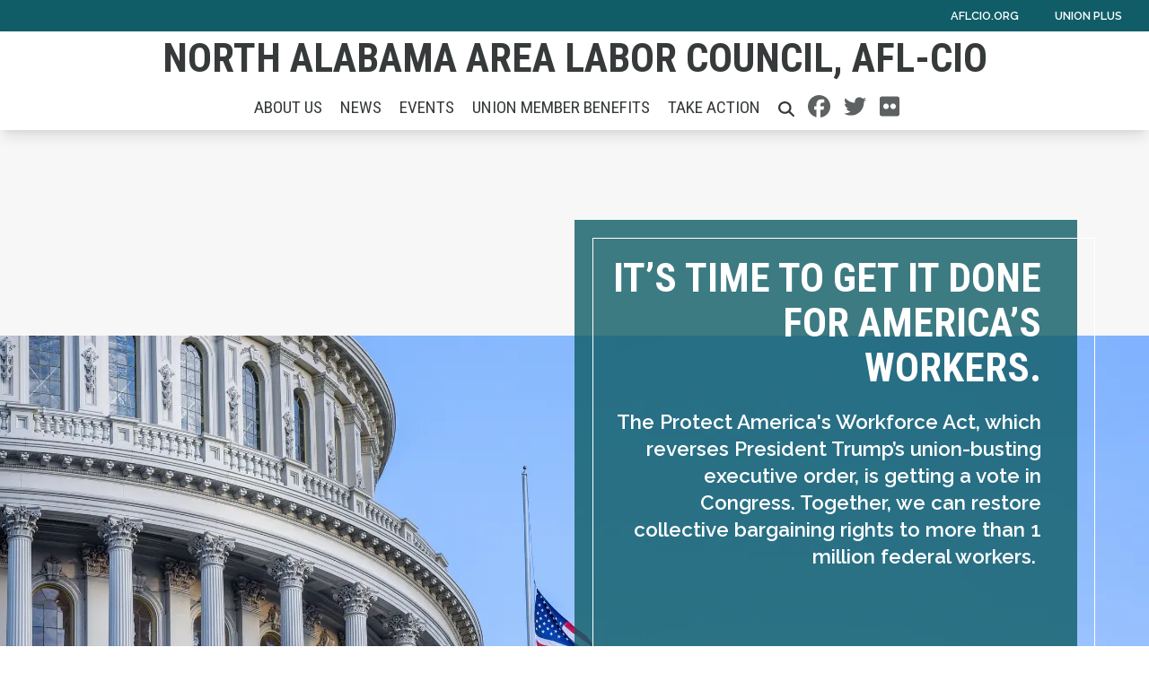

--- FILE ---
content_type: text/html; charset=UTF-8
request_url: https://alaflcio.com/north-alabama-area-labor-council-afl-cio?page=8
body_size: 22400
content:
<!DOCTYPE html>
<html lang="en" dir="ltr" prefix="og: https://ogp.me/ns#" x-data="{ keyboardNavigation: false, isTouchDevice: false }" x-init="isTouchDevice = &#039;ontouchstart&#039; in window || navigator.maxTouchPoints &gt; 0" @keyup.tab.window="keyboardNavigation = true" @mousemove="if (keyboardNavigation) keyboardNavigation = false">
  <head>
    <meta charset="utf-8" />
<noscript><style>form.antibot * :not(.antibot-message) { display: none !important; }</style>
</noscript><link rel="canonical" href="https://alaflcio.com/north-alabama-area-labor-council-afl-cio" />
<meta property="og:site_name" content="North Alabama Area Labor Council, AFL-CIO" />
<meta property="og:url" content="https://alaflcio.com/north-alabama-area-labor-council-afl-cio" />
<meta property="og:title" content="North Alabama Area Labor Council, AFL-CIO" />
<meta name="twitter:card" content="summary_large_image" />
<meta name="twitter:site" content="@AlabamaAFLCIO" />
<meta name="twitter:title" content="North Alabama Area Labor Council, AFL-CIO | North Alabama Area Labor Council, AFL-CIO" />
<meta name="Generator" content="Drupal 10 (https://www.drupal.org)" />
<meta name="MobileOptimized" content="width" />
<meta name="HandheldFriendly" content="true" />
<meta name="viewport" content="width=device-width, initial-scale=1.0" />
<style>body {--uh-font-size: 16px; --uh-font-body: "Raleway", sans-serif; --uh-font-header: "Roboto Condensed", sans-serif; --uh-color-white: 255 255 255; --uh-color-gray: 111 119 119; --uh-color-black: 55 58 58; --uh-color-primary: 16 93 103; --uh-color-primary-dark: 12 66 74; --uh-color-secondary: 207 229 229; --uh-color-secondary-dark: 169 208 208; --uh-color-accent-1: 244 99 58; --uh-color-accent-1-dark: 238 63 12; --uh-color-accent-2: 250 174 66; --uh-color-accent-2-dark: 77 162 232; --uh-color-neutral-1: 212 220 221; --uh-color-neutral-2: 247 247 247; }</style>
<script type="application/ld+json">{
    "@context": "https://schema.org",
    "@type": "WebSite",
    "name": "Alabama AFL-CIO",
    "url": "https://alaflcio.com"
}</script>
<link rel="icon" href="/themes/custom/uh_tw/favicon.ico" type="image/vnd.microsoft.icon" />
<link rel="preconnect" href="https://fonts.gstatic.com" crossorigin="anonymous" />
<link rel="preload" as="style" href="https://fonts.googleapis.com/css2?family=Raleway:ital,wght@0,200;0,400;0,600;0,700;1,200;1,400;1,600;1,700&amp;display=swap" />
<link rel="stylesheet" href="https://fonts.googleapis.com/css2?family=Raleway:ital,wght@0,200;0,400;0,600;0,700;1,200;1,400;1,600;1,700&amp;display=swap" />
<link rel="preload" as="style" href="https://fonts.googleapis.com/css2?family=Roboto+Condensed:ital,wght@0,300;0,400;0,700;1,300;1,400;1,700&amp;display=swap" />
<link rel="stylesheet" href="https://fonts.googleapis.com/css2?family=Roboto+Condensed:ital,wght@0,300;0,400;0,700;1,300;1,400;1,700&amp;display=swap" />

    <title>North Alabama Area Labor Council, AFL-CIO</title>
    <link rel="stylesheet" media="all" href="/sites/default/files/css/css_QusF75g0tkgNR_i-Cw5s5ld9DqoYAphttqsusd9Mjd4.css?delta=0&amp;language=en&amp;theme=uh_tw&amp;include=eJxNykEOgCAMAMEPFXmSKdAgWi2hJcrv9aCJx51slEY-tV6RJ1zxgviDVJAlA13G5dg-fRN0qNHuAypBX2Y7fRU1l1kCslMbz5Vv_JUlJA" />
<link rel="stylesheet" media="all" href="/sites/default/files/css/css_N-4t5dFcEG-d9JozYwMfPHaXR7XsspJRpz8d3ryV1fA.css?delta=1&amp;language=en&amp;theme=uh_tw&amp;include=eJxNykEOgCAMAMEPFXmSKdAgWi2hJcrv9aCJx51slEY-tV6RJ1zxgviDVJAlA13G5dg-fRN0qNHuAypBX2Y7fRU1l1kCslMbz5Vv_JUlJA" />
<style>.sr-only {
  position: absolute;
  width: 1px;
  height: 1px;
  padding: 0;
  margin: -1px;
  overflow: hidden;
  clip: rect(0, 0, 0, 0);
  white-space: nowrap;
  border-width: 0;
}
.absolute {
  position: absolute;
}
.relative {
  position: relative;
}
.inset-0 {
  inset: 0px;
}
.-bottom-4 {
  bottom: -1rem;
}
.-right-4 {
  right: -1rem;
}
.left-1\.5 {
  left: 0.375rem;
}
.left-4 {
  left: 1rem;
}
.right-0 {
  right: 0px;
}
.right-3 {
  right: 0.75rem;
}
.top-1\.5 {
  top: 0.375rem;
}
.top-10 {
  top: 2.5rem;
}
.top-3 {
  top: 0.75rem;
}
.top-4 {
  top: 1rem;
}
.z-0 {
  z-index: 0;
}
.z-10 {
  z-index: 10;
}
.z-50 {
  z-index: 50;
}
.col-span-1 {
  grid-column: span 1 / span 1;
}
.col-span-2 {
  grid-column: span 2 / span 2;
}
.col-span-3 {
  grid-column: span 3 / span 3;
}
.mx-1 {
  margin-left: 0.25rem;
  margin-right: 0.25rem;
}
.mx-2 {
  margin-left: 0.5rem;
  margin-right: 0.5rem;
}
.mx-auto {
  margin-left: auto;
  margin-right: auto;
}
.my-1 {
  margin-top: 0.25rem;
  margin-bottom: 0.25rem;
}
.my-2 {
  margin-top: 0.5rem;
  margin-bottom: 0.5rem;
}
.my-4 {
  margin-top: 1rem;
  margin-bottom: 1rem;
}
.my-6 {
  margin-top: 1.5rem;
  margin-bottom: 1.5rem;
}
.-mt-4 {
  margin-top: -1rem;
}
.mb-1 {
  margin-bottom: 0.25rem;
}
.mb-10 {
  margin-bottom: 2.5rem;
}
.mb-12 {
  margin-bottom: 3rem;
}
.mb-2 {
  margin-bottom: 0.5rem;
}
.mb-4 {
  margin-bottom: 1rem;
}
.mb-6 {
  margin-bottom: 1.5rem;
}
.mb-8 {
  margin-bottom: 2rem;
}
.ml-4 {
  margin-left: 1rem;
}
.mr-1 {
  margin-right: 0.25rem;
}
.mr-4 {
  margin-right: 1rem;
}
.mr-8 {
  margin-right: 2rem;
}
.mt-0\.5 {
  margin-top: 0.125rem;
}
.mt-1 {
  margin-top: 0.25rem;
}
.mt-12 {
  margin-top: 3rem;
}
.mt-4 {
  margin-top: 1rem;
}
.mt-6 {
  margin-top: 1.5rem;
}
.mt-8 {
  margin-top: 2rem;
}
.box-content {
  box-sizing: content-box;
}
.block {
  display: block;
}
.inline-block {
  display: inline-block;
}
.inline {
  display: inline;
}
.flex {
  display: flex;
}
.inline-flex {
  display: inline-flex;
}
.grid {
  display: grid;
}
.hidden {
  display: none;
}
.h-0 {
  height: 0px;
}
.h-1 {
  height: 0.25rem;
}
.h-12 {
  height: 3rem;
}
.h-5 {
  height: 1.25rem;
}
.h-6 {
  height: 1.5rem;
}
.h-full {
  height: 100%;
}
.min-h-1\/3screen {
  min-height: 33.33vh;
}
.min-h-1\/4screen {
  min-height: 25vh;
}
.w-10\/12 {
  width: 83.333333%;
}
.w-12 {
  width: 3rem;
}
.w-4\/12 {
  width: 33.333333%;
}
.w-5 {
  width: 1.25rem;
}
.w-6 {
  width: 1.5rem;
}
.w-7 {
  width: 1.75rem;
}
.w-80 {
  width: 20rem;
}
.w-full {
  width: 100%;
}
.max-w-4xl {
  max-width: 56rem;
}
.max-w-7xl {
  max-width: 80rem;
}
.max-w-md {
  max-width: 28rem;
}
.max-w-none {
  max-width: none;
}
.flex-1 {
  flex: 1 1 0%;
}
.flex-shrink-0 {
  flex-shrink: 0;
}
.shrink-0 {
  flex-shrink: 0;
}
.flex-grow {
  flex-grow: 1;
}
.origin-bottom-left {
  transform-origin: bottom left;
}
.rotate-45 {
  --tw-rotate: 45deg;
  transform: translate(var(--tw-translate-x), var(--tw-translate-y)) rotate(var(--tw-rotate)) skewX(var(--tw-skew-x)) skewY(var(--tw-skew-y)) scaleX(var(--tw-scale-x)) scaleY(var(--tw-scale-y));
}
.transform {
  transform: translate(var(--tw-translate-x), var(--tw-translate-y)) rotate(var(--tw-rotate)) skewX(var(--tw-skew-x)) skewY(var(--tw-skew-y)) scaleX(var(--tw-scale-x)) scaleY(var(--tw-scale-y));
}
.cursor-pointer {
  cursor: pointer;
}
.scroll-mt-28 {
  scroll-margin-top: 7rem;
}
.list-outside {
  list-style-position: outside;
}
.list-none {
  list-style-type: none;
}
.grid-cols-1 {
  grid-template-columns: repeat(1, minmax(0, 1fr));
}
.grid-cols-2 {
  grid-template-columns: repeat(2, minmax(0, 1fr));
}
.grid-cols-6 {
  grid-template-columns: repeat(6, minmax(0, 1fr));
}
.flex-row {
  flex-direction: row;
}
.flex-col {
  flex-direction: column;
}
.flex-wrap {
  flex-wrap: wrap;
}
.items-center {
  align-items: center;
}
.justify-start {
  justify-content: flex-start;
}
.justify-end {
  justify-content: flex-end;
}
.justify-center {
  justify-content: center;
}
.justify-between {
  justify-content: space-between;
}
.gap-1 {
  gap: 0.25rem;
}
.gap-2 {
  gap: 0.5rem;
}
.gap-4 {
  gap: 1rem;
}
.space-x-1 > :not([hidden]) ~ :not([hidden]) {
  --tw-space-x-reverse: 0;
  margin-right: calc(0.25rem * var(--tw-space-x-reverse));
  margin-left: calc(0.25rem * calc(1 - var(--tw-space-x-reverse)));
}
.divide-x > :not([hidden]) ~ :not([hidden]) {
  --tw-divide-x-reverse: 0;
  border-right-width: calc(1px * var(--tw-divide-x-reverse));
  border-left-width: calc(1px * calc(1 - var(--tw-divide-x-reverse)));
}
.self-start {
  align-self: flex-start;
}
.self-end {
  align-self: flex-end;
}
.self-center {
  align-self: center;
}
.overflow-hidden {
  overflow: hidden;
}
.whitespace-nowrap {
  white-space: nowrap;
}
.rounded {
  border-radius: 0.25rem;
}
.rounded-2xl {
  border-radius: 1rem;
}
.rounded-md {
  border-radius: 0.375rem;
}
.rounded-none {
  border-radius: 0px;
}
.border {
  border-width: 1px;
}
.border-0 {
  border-width: 0px;
}
.border-b {
  border-bottom-width: 1px;
}
.border-t {
  border-top-width: 1px;
}
.border-t-2 {
  border-top-width: 2px;
}
.border-solid {
  border-style: solid;
}
.border-none {
  border-style: none;
}
.border-gray-300 {
  --tw-border-opacity: 1;
  border-color: rgb(209 213 219 / var(--tw-border-opacity));
}
.border-uh-neutral-2 {
  --tw-border-opacity: 1;
  border-color: rgb(var(--uh-color-neutral-2) / var(--tw-border-opacity));
}
.border-uh-primary {
  --tw-border-opacity: 1;
  border-color: rgb(var(--uh-color-primary) / var(--tw-border-opacity));
}
.border-uh-primary\/60 {
  border-color: rgb(var(--uh-color-primary) / 0.6);
}
.border-uh-white {
  --tw-border-opacity: 1;
  border-color: rgb(var(--uh-color-white) / var(--tw-border-opacity));
}
.border-opacity-20 {
  --tw-border-opacity: 0.2;
}
.bg-uh-accent-1 {
  --tw-bg-opacity: 1;
  background-color: rgb(var(--uh-color-accent-1) / var(--tw-bg-opacity));
}
.bg-uh-accent-2 {
  --tw-bg-opacity: 1;
  background-color: rgb(var(--uh-color-accent-2) / var(--tw-bg-opacity));
}
.bg-uh-accent-2-dark {
  --tw-bg-opacity: 1;
  background-color: rgb(var(--uh-color-accent-2-dark) / var(--tw-bg-opacity));
}
.bg-uh-black {
  --tw-bg-opacity: 1;
  background-color: rgb(var(--uh-color-black) / var(--tw-bg-opacity));
}
.bg-uh-black\/5 {
  background-color: rgb(var(--uh-color-black) / 0.05);
}
.bg-uh-neutral-2 {
  --tw-bg-opacity: 1;
  background-color: rgb(var(--uh-color-neutral-2) / var(--tw-bg-opacity));
}
.bg-uh-primary {
  --tw-bg-opacity: 1;
  background-color: rgb(var(--uh-color-primary) / var(--tw-bg-opacity));
}
.bg-uh-primary\/80 {
  background-color: rgb(var(--uh-color-primary) / 0.8);
}
.bg-uh-white {
  --tw-bg-opacity: 1;
  background-color: rgb(var(--uh-color-white) / var(--tw-bg-opacity));
}
.bg-opacity-25 {
  --tw-bg-opacity: 0.25;
}
.p-0 {
  padding: 0px;
}
.p-1 {
  padding: 0.25rem;
}
.p-2 {
  padding: 0.5rem;
}
.p-4 {
  padding: 1rem;
}
.p-6 {
  padding: 1.5rem;
}
.p-8 {
  padding: 2rem;
}
.px-0 {
  padding-left: 0px;
  padding-right: 0px;
}
.px-10 {
  padding-left: 2.5rem;
  padding-right: 2.5rem;
}
.px-12 {
  padding-left: 3rem;
  padding-right: 3rem;
}
.px-2 {
  padding-left: 0.5rem;
  padding-right: 0.5rem;
}
.px-4 {
  padding-left: 1rem;
  padding-right: 1rem;
}
.px-6 {
  padding-left: 1.5rem;
  padding-right: 1.5rem;
}
.px-8 {
  padding-left: 2rem;
  padding-right: 2rem;
}
.py-0\.5 {
  padding-top: 0.125rem;
  padding-bottom: 0.125rem;
}
.py-1 {
  padding-top: 0.25rem;
  padding-bottom: 0.25rem;
}
.py-12 {
  padding-top: 3rem;
  padding-bottom: 3rem;
}
.py-2 {
  padding-top: 0.5rem;
  padding-bottom: 0.5rem;
}
.py-20 {
  padding-top: 5rem;
  padding-bottom: 5rem;
}
.py-3 {
  padding-top: 0.75rem;
  padding-bottom: 0.75rem;
}
.py-4 {
  padding-top: 1rem;
  padding-bottom: 1rem;
}
.py-6 {
  padding-top: 1.5rem;
  padding-bottom: 1.5rem;
}
.pb-0 {
  padding-bottom: 0px;
}
.pb-16 {
  padding-bottom: 4rem;
}
.pb-2 {
  padding-bottom: 0.5rem;
}
.pb-4 {
  padding-bottom: 1rem;
}
.pl-0 {
  padding-left: 0px;
}
.pl-2 {
  padding-left: 0.5rem;
}
.pl-4 {
  padding-left: 1rem;
}
.pr-4 {
  padding-right: 1rem;
}
.pt-0 {
  padding-top: 0px;
}
.pt-16 {
  padding-top: 4rem;
}
.pt-2 {
  padding-top: 0.5rem;
}
.pt-6 {
  padding-top: 1.5rem;
}
.pt-8 {
  padding-top: 2rem;
}
.text-left {
  text-align: left;
}
.text-center {
  text-align: center;
}
.text-right {
  text-align: right;
}
.font-header {
  font-family: var(--uh-font-header);
}
.text-2xl {
  font-size: 1.5rem;
  line-height: 2rem;
}
.text-4xl {
  font-size: 2.25rem;
  line-height: 2.5rem;
}
.text-base {
  font-size: var(--uh-font-size);
}
.text-elg {
  font-size: 1.125em;
}
.text-esm {
  font-size: 0.85em;
}
.text-lg {
  font-size: 1.125rem;
}
.text-sm {
  font-size: 0.875rem;
}
.text-xl {
  font-size: 1.25rem;
}
.text-xs {
  font-size: 0.75rem;
}
.font-bold {
  font-weight: 700;
}
.font-light {
  font-weight: 300;
}
.font-medium {
  font-weight: 500;
}
.font-normal {
  font-weight: 400;
}
.font-semibold {
  font-weight: 600;
}
.uppercase {
  text-transform: uppercase;
}
.italic {
  font-style: italic;
}
.leading-7 {
  line-height: 1.75rem;
}
.leading-none {
  line-height: 1;
}
.text-branding-error {
  --tw-text-opacity: 1;
  color: rgb(248 113 113 / var(--tw-text-opacity));
}
.text-current {
  color: currentColor;
}
.text-gray-400 {
  --tw-text-opacity: 1;
  color: rgb(156 163 175 / var(--tw-text-opacity));
}
.text-gray-500 {
  --tw-text-opacity: 1;
  color: rgb(107 114 128 / var(--tw-text-opacity));
}
.text-uh-accent-2 {
  --tw-text-opacity: 1;
  color: rgb(var(--uh-color-accent-2) / var(--tw-text-opacity));
}
.text-uh-accent-2-dark {
  --tw-text-opacity: 1;
  color: rgb(var(--uh-color-accent-2-dark) / var(--tw-text-opacity));
}
.text-uh-black {
  --tw-text-opacity: 1;
  color: rgb(var(--uh-color-black) / var(--tw-text-opacity));
}
.text-uh-neutral-2 {
  --tw-text-opacity: 1;
  color: rgb(var(--uh-color-neutral-2) / var(--tw-text-opacity));
}
.text-uh-primary {
  --tw-text-opacity: 1;
  color: rgb(var(--uh-color-primary) / var(--tw-text-opacity));
}
.text-uh-primary-dark {
  --tw-text-opacity: 1;
  color: rgb(var(--uh-color-primary-dark) / var(--tw-text-opacity));
}
.text-uh-white {
  --tw-text-opacity: 1;
  color: rgb(var(--uh-color-white) / var(--tw-text-opacity));
}
.underline {
  text-decoration-line: underline;
}
.antialiased {
  -webkit-font-smoothing: antialiased;
  -moz-osx-font-smoothing: grayscale;
}
.opacity-100 {
  opacity: 1;
}
.opacity-80 {
  opacity: 0.8;
}
.shadow {
  --tw-shadow: 0 1px 3px 0 rgb(0 0 0 / 0.1), 0 1px 2px -1px rgb(0 0 0 / 0.1);
  --tw-shadow-colored: 0 1px 3px 0 var(--tw-shadow-color), 0 1px 2px -1px var(--tw-shadow-color);
  box-shadow: var(--tw-ring-offset-shadow, 0 0 #0000), var(--tw-ring-shadow, 0 0 #0000), var(--tw-shadow);
}
.shadow-lg {
  --tw-shadow: 0 10px 15px -3px rgb(0 0 0 / 0.1), 0 4px 6px -4px rgb(0 0 0 / 0.1);
  --tw-shadow-colored: 0 10px 15px -3px var(--tw-shadow-color), 0 4px 6px -4px var(--tw-shadow-color);
  box-shadow: var(--tw-ring-offset-shadow, 0 0 #0000), var(--tw-ring-shadow, 0 0 #0000), var(--tw-shadow);
}
.shadow-sm {
  --tw-shadow: 0 1px 2px 0 rgb(0 0 0 / 0.05);
  --tw-shadow-colored: 0 1px 2px 0 var(--tw-shadow-color);
  box-shadow: var(--tw-ring-offset-shadow, 0 0 #0000), var(--tw-ring-shadow, 0 0 #0000), var(--tw-shadow);
}
.transition-all {
  transition-property: all;
  transition-timing-function: cubic-bezier(0.4, 0, 0.2, 1);
  transition-duration: 150ms;
}
.transition-colors {
  transition-property: color, background-color, border-color, text-decoration-color, fill, stroke;
  transition-timing-function: cubic-bezier(0.4, 0, 0.2, 1);
  transition-duration: 150ms;
}
.duration-150 {
  transition-duration: 150ms;
}
.duration-300 {
  transition-duration: 300ms;
}
.first\:pl-0:first-child {
  padding-left: 0px;
}
.hover\:bg-uh-accent-1-dark:hover {
  --tw-bg-opacity: 1;
  background-color: rgb(var(--uh-color-accent-1-dark) / var(--tw-bg-opacity));
}
.hover\:bg-uh-black\/5:hover {
  background-color: rgb(var(--uh-color-black) / 0.05);
}
.hover\:underline:hover {
  text-decoration-line: underline;
}
.hover\:opacity-100:hover {
  opacity: 1;
}
.hover\:opacity-80:hover {
  opacity: 0.8;
}
.hover\:transition-opacity:hover {
  transition-property: opacity;
  transition-timing-function: cubic-bezier(0.4, 0, 0.2, 1);
  transition-duration: 150ms;
}
.focus\:border-branding-outer-space:focus {
  --tw-border-opacity: 1;
  border-color: rgb(55 58 58 / var(--tw-border-opacity));
}
.focus\:ring-branding-outer-space:focus {
  --tw-ring-opacity: 1;
  --tw-ring-color: rgb(55 58 58 / var(--tw-ring-opacity));
}
.prose-headings\:mb-2 :is(:where(h1, h2, h3, h4, h5, h6, th):not(:where([class~="not-prose"],[class~="not-prose"] *))) {
  margin-bottom: 0.5rem;
}
.prose-headings\:font-bold :is(:where(h1, h2, h3, h4, h5, h6, th):not(:where([class~="not-prose"],[class~="not-prose"] *))) {
  font-weight: 700;
}
.prose-p\:mb-0 :is(:where(p):not(:where([class~="not-prose"],[class~="not-prose"] *))) {
  margin-bottom: 0px;
}
.prose-p\:mb-4 :is(:where(p):not(:where([class~="not-prose"],[class~="not-prose"] *))) {
  margin-bottom: 1rem;
}
.prose-a\:text-uh-primary :is(:where(a):not(:where([class~="not-prose"],[class~="not-prose"] *))) {
  --tw-text-opacity: 1;
  color: rgb(var(--uh-color-primary) / var(--tw-text-opacity));
}
.prose-a\:no-underline :is(:where(a):not(:where([class~="not-prose"],[class~="not-prose"] *))) {
  text-decoration-line: none;
}
.hover\:prose-a\:text-uh-accent-1 :is(:where(a):not(:where([class~="not-prose"],[class~="not-prose"] *))):hover {
  --tw-text-opacity: 1;
  color: rgb(var(--uh-color-accent-1) / var(--tw-text-opacity));
}
.hover\:prose-a\:underline :is(:where(a):not(:where([class~="not-prose"],[class~="not-prose"] *))):hover {
  text-decoration-line: underline;
}
.prose-strong\:text-uh-white :is(:where(strong):not(:where([class~="not-prose"],[class~="not-prose"] *))) {
  --tw-text-opacity: 1;
  color: rgb(var(--uh-color-white) / var(--tw-text-opacity));
}
.prose-img\:my-1 :is(:where(img):not(:where([class~="not-prose"],[class~="not-prose"] *))) {
  margin-top: 0.25rem;
  margin-bottom: 0.25rem;
}
.prose-img\:mr-1 :is(:where(img):not(:where([class~="not-prose"],[class~="not-prose"] *))) {
  margin-right: 0.25rem;
}
.prose-img\:w-20 :is(:where(img):not(:where([class~="not-prose"],[class~="not-prose"] *))) {
  width: 5rem;
}
.prose-img\:opacity-60 :is(:where(img):not(:where([class~="not-prose"],[class~="not-prose"] *))) {
  opacity: 0.6;
}
.prose-img\:invert :is(:where(img):not(:where([class~="not-prose"],[class~="not-prose"] *))) {
  --tw-invert: invert(100%);
  filter: var(--tw-blur) var(--tw-brightness) var(--tw-contrast) var(--tw-grayscale) var(--tw-hue-rotate) var(--tw-invert) var(--tw-saturate) var(--tw-sepia) var(--tw-drop-shadow);
}
@media (min-width: 640px) {
  .sm\:w-8\/12 {
    width: 66.666667%;
  }
  .sm\:grid-cols-1 {
    grid-template-columns: repeat(1, minmax(0, 1fr));
  }
  .sm\:grid-cols-2 {
    grid-template-columns: repeat(2, minmax(0, 1fr));
  }
  .sm\:grid-cols-5 {
    grid-template-columns: repeat(5, minmax(0, 1fr));
  }
  .sm\:gap-6 {
    gap: 1.5rem;
  }
  .sm\:border-b-0 {
    border-bottom-width: 0px;
  }
  .sm\:border-r {
    border-right-width: 1px;
  }
  .sm\:px-6 {
    padding-left: 1.5rem;
    padding-right: 1.5rem;
  }
  .sm\:text-3xl {
    font-size: 1.875rem;
    line-height: 2.25rem;
  }}

@media (min-width: 768px) {
  .md\:sticky {
    position: sticky;
  }
  .md\:top-0 {
    top: 0px;
  }
  .md\:col-span-5 {
    grid-column: span 5 / span 5;
  }
  .md\:my-0 {
    margin-top: 0px;
    margin-bottom: 0px;
  }
  .md\:mb-4 {
    margin-bottom: 1rem;
  }
  .md\:block {
    display: block;
  }
  .md\:flex {
    display: flex;
  }
  .md\:hidden {
    display: none;
  }
  .md\:min-h-2\/3screen {
    min-height: 66.67vh;
  }
  .md\:w-2\/3 {
    width: 66.666667%;
  }
  .md\:w-8\/12 {
    width: 66.666667%;
  }
  .md\:w-auto {
    width: auto;
  }
  .md\:grid-cols-1 {
    grid-template-columns: repeat(1, minmax(0, 1fr));
  }
  .md\:grid-cols-2 {
    grid-template-columns: repeat(2, minmax(0, 1fr));
  }
  .md\:grid-cols-3 {
    grid-template-columns: repeat(3, minmax(0, 1fr));
  }
  .md\:grid-cols-4 {
    grid-template-columns: repeat(4, minmax(0, 1fr));
  }
  .md\:grid-cols-5 {
    grid-template-columns: repeat(5, minmax(0, 1fr));
  }
  .md\:flex-row {
    flex-direction: row;
  }
  .md\:gap-0 {
    gap: 0px;
  }
  .md\:gap-8 {
    gap: 2rem;
  }
  .md\:px-12 {
    padding-left: 3rem;
    padding-right: 3rem;
  }
  .md\:px-2 {
    padding-left: 0.5rem;
    padding-right: 0.5rem;
  }
  .md\:text-4xl {
    font-size: 2.25rem;
    line-height: 2.5rem;
  }
  .md\:text-lg {
    font-size: 1.125rem;
  }
  .md\:text-sm {
    font-size: 0.875rem;
  }
  .md\:prose-img\:w-28 :is(:where(img):not(:where([class~="not-prose"],[class~="not-prose"] *))) {
    width: 7rem;
  }}

@media (min-width: 1024px) {
  .lg\:relative {
    position: relative;
  }
  .lg\:mr-2 {
    margin-right: 0.5rem;
  }
  .lg\:block {
    display: block;
  }
  .lg\:flex {
    display: flex;
  }
  .lg\:min-h-3\/4screen {
    min-height: 75vh;
  }
  .lg\:w-1\/2 {
    width: 50%;
  }
  .lg\:w-1\/3 {
    width: 33.333333%;
  }
  .lg\:w-2\/3 {
    width: 66.666667%;
  }
  .lg\:w-3\/4 {
    width: 75%;
  }
  .lg\:w-7\/12 {
    width: 58.333333%;
  }
  .lg\:w-full {
    width: 100%;
  }
  .lg\:px-0 {
    padding-left: 0px;
    padding-right: 0px;
  }
  .lg\:px-16 {
    padding-left: 4rem;
    padding-right: 4rem;
  }
  .lg\:px-8 {
    padding-left: 2rem;
    padding-right: 2rem;
  }
  .lg\:py-16 {
    padding-top: 4rem;
    padding-bottom: 4rem;
  }
  .lg\:text-4xl {
    font-size: 2.25rem;
    line-height: 2.5rem;
  }
  .lg\:text-esm {
    font-size: 0.85em;
  }
  .lg\:text-xl {
    font-size: 1.25rem;
  }}

@media (min-width: 1280px) {
  .xl\:w-1\/2 {
    width: 50%;
  }
  .xl\:text-center {
    text-align: center;
  }
  .xl\:text-2xl {
    font-size: 1.5rem;
    line-height: 2rem;
  }
  .xl\:text-4xl {
    font-size: 2.25rem;
    line-height: 2.5rem;
  }}

</style>
<link rel="stylesheet" media="all" href="/sites/default/files/css/css_y5HCp8xcxZKw0E1Lv-eoJn32cm-cqCnVv2g5QcSGYW0.css?delta=3&amp;language=en&amp;theme=uh_tw&amp;include=eJxNykEOgCAMAMEPFXmSKdAgWi2hJcrv9aCJx51slEY-tV6RJ1zxgviDVJAlA13G5dg-fRN0qNHuAypBX2Y7fRU1l1kCslMbz5Vv_JUlJA" />

    <script src="/libraries/fontawesome/js/brands.min.js?v=6.4.2" defer></script>
<script src="/libraries/fontawesome/js/regular.min.js?v=6.4.2" defer></script>
<script src="/libraries/fontawesome/js/solid.min.js?v=6.4.2" defer></script>
<script src="/libraries/fontawesome/js/fontawesome.min.js?v=6.4.2" defer></script>

  </head>
  <body class="hide-gin-toolbar group/uh-site">
        <a href="#main-content" class="visually-hidden focusable">
      Skip to main content
    </a>
    
      <div class="dialog-off-canvas-main-canvas" data-off-canvas-main-canvas>
    
  
<div class="w-full mx-auto text-uh-black">
    
  

  <div id="site-header" class="md:grid-cols-5 font-semibold relative z-50 inline" x-data="{ open: false }">
    


<!-- national menu -->
  <nav role="navigation" class="hidden md:block px-2 py-0.5 md:col-span-5 text-uh-white text-xs bg-uh-primary uppercase font-semibold">
    <span class="text-esm">
  
  
  <ul class="menu flex flex-col md:flex-row gap-2 md:gap-0 flex-wrap justify-end w-full">
          <li class="block">
        <a href="https://aflcio.org" target="_blank" class="flex px-4">AFLCIO.org</a>
              </li>
          <li class="block">
        <a href="https://www.unionplus.org" target="_blank" class="flex px-4">Union Plus</a>
              </li>
      </ul>


</span>
  </nav>
<!-- ./national menu -->

<div class="relative md:col-span-5 bg-uh-white z-10 shadow-lg text-lg px-2 md:sticky md:top-0">
  <!-- site logo -->
  <div class="w-full site-branding p-1 self-center font-header font-bold uppercase text-elg">
     
<div class="flex justify-center w-full">

      <!-- mobile menu button -->
    <div class="block absolute z-10 right-3 top-3 md:hidden">
            <button type="button" class="inline-flex items-center justify-center p-2 rounded-md" aria-controls="mobile-menu" x-on:click="open = !open" aria-expanded="false" x-bind:aria-expanded="open.toString()">
        <span class="sr-only">Open main menu</span>
        <svg x-description="Icon when menu is closed. Heroicon name: outline/menu" x-state:on="Menu open" x-state:off="Menu closed" class="block w-6 h-6" :class="{ 'hidden': open, 'block': !(open) }" xmlns="http://www.w3.org/2000/svg" fill="none" viewBox="0 0 24 24" stroke="currentColor" aria-hidden="true">
          <path stroke-linecap="round" stroke-linejoin="round" stroke-width="2" d="M4 6h16M4 12h16M4 18h16"></path>
        </svg>
        <svg x-description="Icon when menu is open. Heroicon name: outline/x" x-state:on="Menu open" x-state:off="Menu closed" class="hidden w-6 h-6" :class="{ 'block': open, 'hidden': !(open) }" xmlns="http://www.w3.org/2000/svg" fill="none" viewBox="0 0 24 24" stroke="currentColor" aria-hidden="true">
          <path stroke-linecap="round" stroke-linejoin="round" stroke-width="2" d="M6 18L18 6M6 6l12 12"></path>
        </svg>
      </button>
          </div>
    <!-- ./mobile menu button -->
  
  <a class="flex items-center" href="/north-alabama-area-labor-council-afl-cio">
                      <div class="site-name text-2xl sm:text-3xl lg:text-4xl uppercase shrink-0">
                      <div class="label">North Alabama Area Labor Council, AFL-CIO</div>
      
      </div>
            </a>

</div>



  </div>
  <!-- ./site logo -->

  <!-- site menu -->
  <div class="relative w-full justify-center flex items-center md:px-2">
    

















<div class="hidden md:flex flex-row z-10 text-xs font-header uppercase font-medium lg:text-esm" x-data="{search_open : false}">

        <div class="flex-grow">
      


  <ul class="menu hidden md:flex flex-wrap site-menu relative border-0 bg-uh-white text-current justify-center">
                          <li class="menu-item    flex hover:bg-uh-black/5 md:w-auto transition-all duration-150   ">
    <a href="/north-alabama-area-labor-council-afl-cio/about-us" class="flex py-1 px-2 whitespace-nowrap justify-between " data-drupal-link-system-path="node/3023">About Us</a>
    </li>
                    <li class="menu-item    flex hover:bg-uh-black/5 md:w-auto transition-all duration-150   ">
    <a href="/north-alabama-area-labor-council-afl-cio/news" class="flex py-1 px-2 whitespace-nowrap justify-between " data-drupal-link-system-path="node/3025">News</a>
    </li>
                    <li class="menu-item    flex hover:bg-uh-black/5 md:w-auto transition-all duration-150   ">
    <a href="/north-alabama-area-labor-council-afl-cio/events" class="flex py-1 px-2 whitespace-nowrap justify-between " data-drupal-link-system-path="node/3024">Events</a>
    </li>
                    <li class="menu-item    flex hover:bg-uh-black/5 md:w-auto transition-all duration-150   ">
    <a href="/north-alabama-area-labor-council-afl-cio/union-member-benefits" class="flex py-1 px-2 whitespace-nowrap justify-between " data-drupal-link-system-path="node/3028">Union Member Benefits</a>
    </li>
                    <li class="menu-item    flex hover:bg-uh-black/5 md:w-auto transition-all duration-150   ">
    <a href="/north-alabama-area-labor-council-afl-cio/take-action" class="flex py-1 px-2 whitespace-nowrap justify-between " data-drupal-link-system-path="node/3026">Take Action</a>
    </li>
      </ul>

    </div>
    
        
  <div class='relative flex flex-row items-center' x-on:click.away="search_open = false">
    <i x-on:click="search_open = !search_open; $nextTick(() => $refs.autoFocus.focus());" class="cursor-pointer fa-lg fas fa-search mx-2 mt-0.5 text-sm hover:transition-opacity opacity-100 hover:opacity-80" aria-haspopup="true" x-bind:aria-expanded="search_open" aria-expanded="true"></i><span class="sr-only">Search</span>

        <div x-show="search_open" x-cloak class="absolute top-10 right-0 flex flex-col w-80">
      <div class='flex flex-col items-end pr-2'>
          <div class="w-7 overflow-hidden inline-block">
    <div class="h-5 w-5 bg-uh-white rotate-45 transform origin-bottom-left">
      <div class="w-full h-full bg-uh-black/5"></div>
    </div>
  </div>
  
      </div>
      <div class="bg-uh-white">
        <div class="p-4 w-full h-full bg-uh-black/5">
          <form action="/north-alabama-area-labor-council-afl-cio/search" method="get">
            <div class="flex">
              <label class="sr-only" for="desktop-search-site">Search site</label>
              
<input type="search" placeholder="Search" id="desktop-search-site" name="keywords" x-ref="autoFocus" class="p-2 mr-1 text-sm text-uh-primary-dark max-w-md shadow-sm focus:ring-branding-outer-space focus:border-branding-outer-space w-full block border-gray-300 text-uh-black p-2 md:text-sm" />


              

  <button class="px-8 py-2 inline-block border-0 font-bold text-uh-white transition-colors duration-300 bg-uh-accent-1 hover:bg-uh-accent-1-dark uppercase text-sm"><i class="fa-lg fas fa-search"></i><span class="sr-only">Search</span></button>



            </div>
          </form>
        </div>
      </div>
    </div>
    
  </div>
  
</div>





                                                                            <ul class="block w-full bg-uh-white text-current border-0 menu md:hidden mobile-site-menu text-sm pt-2 border-t-2" x-description="Mobile menu, show/hide based on menu state." id="mobile-menu" x-show="open" style="display: none;">

      <li class="menu-item    relative" >

          <a href="/north-alabama-area-labor-council-afl-cio/about-us" class="flex px-4 py-2 hover:bg-uh-black/5" data-drupal-link-system-path="node/3023">About Us</a>
      
      
        </li>
      <li class="menu-item    relative" >

          <a href="/north-alabama-area-labor-council-afl-cio/news" class="flex px-4 py-2 hover:bg-uh-black/5" data-drupal-link-system-path="node/3025">News</a>
      
      
        </li>
      <li class="menu-item    relative" >

          <a href="/north-alabama-area-labor-council-afl-cio/events" class="flex px-4 py-2 hover:bg-uh-black/5" data-drupal-link-system-path="node/3024">Events</a>
      
      
        </li>
      <li class="menu-item    relative" >

          <a href="/north-alabama-area-labor-council-afl-cio/union-member-benefits" class="flex px-4 py-2 hover:bg-uh-black/5" data-drupal-link-system-path="node/3028">Union Member Benefits</a>
      
      
        </li>
      <li class="menu-item    relative" >

          <a href="/north-alabama-area-labor-council-afl-cio/take-action" class="flex px-4 py-2 hover:bg-uh-black/5" data-drupal-link-system-path="node/3026">Take Action</a>
      
      
        </li>
  
    <nav role="navigation" class="py-3 text-uh-white bg-uh-primary">
  
  
  
  <ul class="menu flex flex-col md:flex-row gap-2 md:gap-0 flex-wrap justify-end w-full">
          <li class="block">
        <a href="https://aflcio.org" target="_blank" class="flex px-4">AFLCIO.org</a>
              </li>
          <li class="block">
        <a href="https://www.unionplus.org" target="_blank" class="flex px-4">Union Plus</a>
              </li>
      </ul>



</nav>

  
    <div class="p-4 w-full h-full bg-uh-black/5">
  <form action="/north-alabama-area-labor-council-afl-cio/search" method="get">
    <div class="flex rounded-2xl overflow-hidden">
      <label class="sr-only" for="mobile-search-site">Search site</label>
      <input x-ref="autoFocus" id="mobile-search-site" class="flex-grow p-2 text-sm text-uh-primary-dark border-none" type="search" placeholder="Search Site" name="keywords">
      <button class="bg-uh-accent-1 hover:bg-uh-accent-1-dark text-uh-white text-sm p-2 pl-4 pr-4">
        <i class="fa-lg fas fa-search"></i><span class="sr-only">Search</span>
      </button>
    </div>
  </form>
</div>

  
</ul>




  	<div class="relative items-center hidden md:flex">
    

  <div  class="flex my-2 space-x-1">

                  <a href="https://facebook.com/AlaAFLCIO" class="opacity-80 hover:opacity-100">
          <i class="items-center justify-center mx-1 text-xl fab fa-facebook"></i>
          <span class="sr-only">Facebook</span>
        </a>
                        <a href="https://twitter.com/AlabamaAFLCIO" class="opacity-80 hover:opacity-100">
          <i class="items-center justify-center mx-1 text-xl fab fa-twitter"></i>
          <span class="sr-only">Twitter</span>
        </a>
                        <a href="https://www.flickr.com/photos/alabamaaflcio/albums" class="opacity-80 hover:opacity-100">
          <i class="items-center justify-center mx-1 text-xl fab fa-flickr"></i>
          <span class="sr-only">Flickr</span>
        </a>
          
  </div>



  	</div>
  </div>
  <!-- ./site menu -->
</div>




  </div>

  
    
  
    <div>
    <div data-drupal-messages-fallback class="hidden"></div>

  </div>


    <main class="z-0">
    <a id="main-content" tabindex="-1"></a>    <div class="md:flex  pb-0">

            <div id="page-content" class="grid w-full grid-cols-1 page-content">
          <div>
    <div id="block-uh-tw-content">
  
    
      <div class="group site--full site--site">

    
        

    <div>
        
    
    <div class="layout layout--onecol layout--onecol--100 layout-edge-to-edge pt-0 pb-0 px-0">
        <div  class="layout__region layout__region--content mx-auto w-full">
      <div>
  
    
      

<div class="grid grid-cols-1 sm:grid-cols-1 md:grid-cols-1">
  <article class="plug col-span-1 flex flex-1">
  <div class="w-full h-0">
  
      <span class="hidden"></span>
  
  </div>
    <div class="layout layout--viewmode w-full flex flex-shrink-0">
    <div  class="relative layout__region layout__region--content w-full flex flex-wrap">
      <div id="plug_hero" class="flex w-full flex-wrap">
  
    

      
	    	<div class="hero-plug-default relative px-8 py-20 md:px-12 lg:px-16 md:min-h-2/3screen lg:min-h-3/4screen w-full flex flex-wrap items-center text-uh-white bg-uh-neutral-2 justify-end text-right">

	<div class="absolute inset-0 uh-bg-image">
  <div><div><div class="field-media-image"><picture><source srcset="/sites/default/files/styles/hero_large/public/2025-11/homepage_rotator_17.png.webp?h=c673cd1c&amp;itok=aJ1Q2SyY 1x" media="all and (min-width: 1280px)" type="image/webp" width="1280" height="427"/><source srcset="/sites/default/files/styles/hero_medium/public/2025-11/homepage_rotator_17.png.webp?h=c673cd1c&amp;itok=jiL1G_LX 1x, /sites/default/files/styles/hero_large_2x/public/2025-11/homepage_rotator_17.png.webp?itok=0DSNHQhu 2x" media="all and (min-width: 1024px) and (max-width: 1279px)" type="image/webp" width="1200" height="400"/><source srcset="/sites/default/files/styles/hero_small/public/2025-11/homepage_rotator_17.png.webp?h=c673cd1c&amp;itok=asgksUe3 1x, /sites/default/files/styles/hero_medium_2x/public/2025-11/homepage_rotator_17.png.webp?itok=CGo17i29 2x" type="image/webp" width="900" height="300"/><img loading="eager" width="900" height="300" src="/sites/default/files/styles/hero_small/public/2025-11/homepage_rotator_17.png.webp?h=c673cd1c&amp;itok=asgksUe3" alt="A photo of the US capitol" /></picture></div></div></div>
</div>


    <div class="relative p-8 w-10/12 sm:w-8/12 md:w-8/12 lg:w-7/12 xl:w-1/2 bg-uh-primary/80">
        <div class="absolute w-full h-full border border-solid border-uh-white top-4 left-4"></div>
        <div class="relative">
            <h1 class="mb-4 text-2xl uppercase md:text-4xl lg:text-4xl xl:text-4xl">
                It’s time to get it done for America’s workers.
            </h1>

            <div class="text-lg font-semibold">
                <p>The Protect America's Workforce Act, which reverses President Trump’s union-busting executive order, is getting a vote in Congress. Together, we can restore collective bargaining rights to more than 1 million federal workers.&nbsp;</p><p>&nbsp;</p><p>&nbsp;</p>
            </div>

                        <div class="mt-8">
            
    <a class="px-12 py-3 inline-block border-0 text-elg font-bold text-uh-white transition-colors duration-300 bg-uh-accent-1 hover:bg-uh-accent-1-dark uppercase" role="button" href="https://act.aflcio.org/letters/send-an-email-support-the-pass-the-protect-americas-workforce-act/?source=unionhall">Send an Email</a>
            </div>
                    </div>
    </div>

</div>


  </div>

    </div>
  </div>
</article>

</div>


  </div>

    </div>
      </div>
  

          
    <div class="layout layout--onecol layout--onecol--75 layout-edge-to-edge pt-16 pb-16 px-0 text-uh-white bg-uh-primary">
        <div  class="layout__region layout__region--content mx-auto lg:w-3/4">
      <div class="px-6" id="email_signup">
  
    
      
<style>
  .email-signup-wrapper .form-input-wrapper > input{
    border: 1px solid rgb(var(--uh-color-white));
    background: rgba(255,255,255,0.65);
    color: rgb(var(--uh-color-primary-dark));
  }
  .email-signup-wrapper .form-input-wrapper > input:focus{
  	background: rgba(255,255,255,0.9);
  }
  .email-signup-wrapper button{
    width: 100%;
    text-transform: uppercase;
  }
</style>
<div class="px-4">
  <h2 class="text-4xl uppercase">Connect with Us</h2>
  <p class="md:text-lg lg:text-xl leading-7">Sign up to receive email updates about our work and how you can support working people.</p>
  <div class="email-signup-wrapper">
    <form class="grid grid-cols-6 gap-1" data-drupal-selector="email-signup-form" action="/north-alabama-area-labor-council-afl-cio?page=8" method="post" id="email-signup-form" accept-charset="UTF-8">
  
<input data-drupal-selector="edit-config-wrapper" type="hidden" name="config[wrapper]" value="email-signup-wrapper" class="shadow-sm focus:ring-branding-outer-space focus:border-branding-outer-space w-full block border-gray-300 text-uh-black p-2 md:text-sm" />




<input data-drupal-selector="edit-config-api-endpoint" type="hidden" name="config[api_endpoint]" value="https://actionnetwork.org/api/v2/forms/dd5d228f-7b7a-457d-8ad7-0bdd08fddd52/submissions" class="shadow-sm focus:ring-branding-outer-space focus:border-branding-outer-space w-full block border-gray-300 text-uh-black p-2 md:text-sm" />




<input data-drupal-selector="edit-config-tags" type="hidden" name="config[tags]" value="UnionHall," class="shadow-sm focus:ring-branding-outer-space focus:border-branding-outer-space w-full block border-gray-300 text-uh-black p-2 md:text-sm" />




<input data-drupal-selector="edit-config-thank-you" type="hidden" name="config[thank_you]" value="Thanks for signing up!" class="shadow-sm focus:ring-branding-outer-space focus:border-branding-outer-space w-full block border-gray-300 text-uh-black p-2 md:text-sm" />



<div class="form-input-wrapper col-span-3 js-form-item form-item js-form-type-email form-item-email-address js-form-item-email-address form-no-label flex-col my-1 md:mb-4 flex flex-wrap w-full">
      <label for="edit-email-address" class="visually-hidden js-form-required form-required font-bold">Email Address</label>
        
<input placeholder="Email Address" data-drupal-selector="edit-email-address" type="email" id="edit-email-address" name="email_address" value="" size="60" maxlength="254" class="form-email required shadow-sm focus:ring-branding-outer-space focus:border-branding-outer-space w-full block border-gray-300 text-uh-black p-2 md:text-sm" required="required" aria-required="true" />




        </div>
<div class="form-input-wrapper col-span-1 js-form-item form-item js-form-type-textfield form-item-postal-code js-form-item-postal-code form-no-label flex-col my-1 md:mb-4 flex flex-wrap w-full">
      <label for="edit-postal-code" class="visually-hidden js-form-required form-required font-bold">ZIP</label>
        
<input placeholder="ZIP" data-drupal-selector="edit-postal-code" type="text" id="edit-postal-code" name="postal_code" value="" size="10" maxlength="128" class="form-text required shadow-sm focus:ring-branding-outer-space focus:border-branding-outer-space w-full block border-gray-300 text-uh-black p-2 md:text-sm" required="required" aria-required="true" />




        </div>

<input autocomplete="off" data-drupal-selector="form-ixhx27w7ji-a1gjduxbtwlqnm7e5pz68t7hmtjt12ik" type="hidden" name="form_build_id" value="form-IXhX27w7JI_A1GjdUxBtWlqNm7E5PZ68t7hmtJT12ik" class="shadow-sm focus:ring-branding-outer-space focus:border-branding-outer-space w-full block border-gray-300 text-uh-black p-2 md:text-sm" />




<input data-drupal-selector="edit-email-signup-form" type="hidden" name="form_id" value="email_signup_form" class="shadow-sm focus:ring-branding-outer-space focus:border-branding-outer-space w-full block border-gray-300 text-uh-black p-2 md:text-sm" />



<div data-drupal-selector="edit-actions" class="col-span-2 text-uh-white border-none text-center block rounded-none flex my-1 mb-4 js-form-wrapper form-wrapper" id="edit-actions">

  <button data-drupal-selector="an-submit" type="submit" id="an-submit" name="op" value="Sign Up" class="button js-form-submit form-submit px-8 py-2 inline-block border-0 font-bold text-uh-white transition-colors duration-300 bg-uh-accent-1 hover:bg-uh-accent-1-dark uppercase text-sm">Sign Up</button>




</div>


</form>
<div class="signup-form-message text-branding-error"></div>      
  </div>
</div>




  </div>
<div class="px-10 scroll-mt-28" id="social_media">
  
      
<h2 class="w-full mb-2 uppercase text-sm w-full">Follow Us on Social</h2>


    
      

  <div  class="flex my-2 space-x-1">

                  <a href="https://facebook.com/AlaAFLCIO" class="opacity-80 hover:opacity-100">
          <i class="items-center justify-center mx-1 text-xl fab fa-facebook"></i>
          <span class="sr-only">Facebook</span>
        </a>
                        <a href="https://twitter.com/AlabamaAFLCIO" class="opacity-80 hover:opacity-100">
          <i class="items-center justify-center mx-1 text-xl fab fa-twitter"></i>
          <span class="sr-only">Twitter</span>
        </a>
                        <a href="https://www.flickr.com/photos/alabamaaflcio/albums" class="opacity-80 hover:opacity-100">
          <i class="items-center justify-center mx-1 text-xl fab fa-flickr"></i>
          <span class="sr-only">Flickr</span>
        </a>
          
  </div>



  </div>

    </div>
      </div>
  

          
    <div class="layout layout--onecol layout--onecol--75 layout-edge-to-edge pt-16 pb-16 px-0">
        <div  class="layout__region layout__region--content mx-auto lg:w-3/4">
      <div class="px-6">
  
      
<h2 class="w-full mb-2 uppercase text-sm w-full">Featured News</h2>


    
                

<div class="grid grid-cols-1 sm:grid-cols-1 md:grid-cols-2 gap-4 sm:gap-6 md:gap-8">
  
        <article class="node node-tile col-span-1 flex flex-1">
    <div class="w-full h-0">
    
        <span class="hidden"><span>IBEW Wireman-Apprenticeship Training</span>
</span>
    
    </div>
      <div class="layout layout--viewmode w-full flex flex-shrink-0">
    <div  class="relative layout__region layout__region--content w-full flex flex-wrap">
      <div id="article_tile" class="scroll-mt-28 flex w-full flex-wrap">
  
    

      
<div class="article-tile relative w-full flex flex-wrap min-h-1/3screen mb-6">
      <div class="uh-bg-image w-full">
  <div><div><div class="field-media-image"><picture><source srcset="/sites/default/files/styles/featured_image_small/public/2024-05/ibew-443.png.webp?h=9d69158a&amp;itok=L_EnBWD3 1x" media="all and (min-width: 1280px)" type="image/webp" width="600" height="400"/><source srcset="/sites/default/files/styles/featured_image_small/public/2024-05/ibew-443.png.webp?h=9d69158a&amp;itok=L_EnBWD3 1x, /sites/default/files/styles/featured_image_medium_2x/public/2024-05/ibew-443.png.webp?itok=DyIyp5DX 2x" media="all and (min-width: 1024px) and (max-width: 1279px)" type="image/webp" width="600" height="400"/><source srcset="/sites/default/files/styles/featured_image_xsmall/public/2024-05/ibew-443.png.webp?h=9d69158a&amp;itok=ieUdd4hX 1x, /sites/default/files/styles/featured_image_small/public/2024-05/ibew-443.png.webp?h=9d69158a&amp;itok=L_EnBWD3 2x" type="image/webp" width="300" height="200"/><img loading="lazy" width="600" height="400" src="/sites/default/files/styles/featured_image_small/public/2024-05/ibew-443.png.webp?h=9d69158a&amp;itok=L_EnBWD3" alt="IBEW Local 443" /></picture></div></div></div>
</div>

    <div class="p-6 relative self-end w-full ml-4 -mt-4 bg-uh-neutral-2">
        <span class="block text-xs font-medium uppercase">
            News
        </span>
        <h3 class="mb-2">
            IBEW Wireman-Apprenticeship Training
        </h3>
        <span class="block text-sm font-medium uppercase opacity-80 my-4">
        <time datetime="2024-05-21T10:15:14-05:00" title="Tuesday, May 21, 2024 - 10:15">21</time> <time datetime="2024-05-21T10:15:14-05:00" title="Tuesday, May 21, 2024 - 10:15">May, 2024</time>
        </span>      
      	<a href="/north-alabama-area-labor-council-afl-cio/news/ibew-wireman-apprenticeship-training" class="block text-sm font-medium uppercase opacity-80 hover:opacity-100 mt-8" rel="bookmark">
          Read More > <span class="sr-only">IBEW Wireman-Apprenticeship Training</span>
        </a>
    </div>
  
    	<a href="/north-alabama-area-labor-council-afl-cio/news/ibew-wireman-apprenticeship-training" class="block absolute inset-0" rel="bookmark"><span class="sr-only">IBEW Wireman-Apprenticeship Training</span></a>

</div>



  </div>

    </div>
  </div>

</article>

  

        <article class="node node-tile col-span-1 flex flex-1">
    <div class="w-full h-0">
    
        <span class="hidden"><span>14th Annual Legislative Appreciation Day &amp; Roadkill Bar-B-Que</span>
</span>
    
    </div>
      <div class="layout layout--viewmode w-full flex flex-shrink-0">
    <div  class="relative layout__region layout__region--content w-full flex flex-wrap">
      <div id="article_tile" class="scroll-mt-28 flex w-full flex-wrap">
  
    

      
<div class="article-tile relative w-full flex flex-wrap min-h-1/3screen mb-6">
      <div class="uh-bg-image w-full">
  <div><div><div class="field-media-image"><picture><source srcset="/sites/default/files/styles/featured_image_small/public/2024-01/uaw_-_2023_road_kill.png.webp?h=b975de31&amp;itok=OU71XDI8 1x" media="all and (min-width: 1280px)" type="image/webp" width="600" height="400"/><source srcset="/sites/default/files/styles/featured_image_small/public/2024-01/uaw_-_2023_road_kill.png.webp?h=b975de31&amp;itok=OU71XDI8 1x, /sites/default/files/styles/featured_image_medium_2x/public/2024-01/uaw_-_2023_road_kill.png.webp?itok=MzbVIJOO 2x" media="all and (min-width: 1024px) and (max-width: 1279px)" type="image/webp" width="600" height="400"/><source srcset="/sites/default/files/styles/featured_image_xsmall/public/2024-01/uaw_-_2023_road_kill.png.webp?h=b975de31&amp;itok=Mg915E7L 1x, /sites/default/files/styles/featured_image_small/public/2024-01/uaw_-_2023_road_kill.png.webp?h=b975de31&amp;itok=OU71XDI8 2x" type="image/webp" width="300" height="200"/><img loading="lazy" width="600" height="400" src="/sites/default/files/styles/featured_image_small/public/2024-01/uaw_-_2023_road_kill.png.webp?h=b975de31&amp;itok=OU71XDI8" alt="UAW - 2023 Road Kill" /></picture></div></div></div>
</div>

    <div class="p-6 relative self-end w-full ml-4 -mt-4 bg-uh-neutral-2">
        <span class="block text-xs font-medium uppercase">
            News
        </span>
        <h3 class="mb-2">
            14th Annual Legislative Appreciation Day &amp; Roadkill Bar-B-Que
        </h3>
        <span class="block text-sm font-medium uppercase opacity-80 my-4">
        <time datetime="2024-02-06T22:40:14-06:00" title="Tuesday, February 6, 2024 - 22:40">06</time> <time datetime="2024-02-06T22:40:14-06:00" title="Tuesday, February 6, 2024 - 22:40">Feb, 2024</time>
        </span>      
      	<a href="/north-alabama-area-labor-council-afl-cio/news/14th-annual-legislative-appreciation-day-roadkill-bar" class="block text-sm font-medium uppercase opacity-80 hover:opacity-100 mt-8" rel="bookmark">
          Read More > <span class="sr-only">14th Annual Legislative Appreciation Day &amp; Roadkill Bar-B-Que</span>
        </a>
    </div>
  
    	<a href="/north-alabama-area-labor-council-afl-cio/news/14th-annual-legislative-appreciation-day-roadkill-bar" class="block absolute inset-0" rel="bookmark"><span class="sr-only">14th Annual Legislative Appreciation Day &amp; Roadkill Bar-B-Que</span></a>

</div>



  </div>

    </div>
  </div>

</article>

  

</div>


  </div>

    </div>
      </div>
  

    
    <div class="layout layout--onecol layout--onecol--100 layout-edge-to-edge pt-0 pb-0 px-0">
        <div  class="layout__region layout__region--content mx-auto w-full">
      <div id="" class="scroll-mt-28">
  
    
      

<div class="grid grid-cols-1 sm:grid-cols-2 md:grid-cols-4">
  <article class="plug col-span-1 flex flex-1 overflow-hidden">
  <div class="w-full h-0">
  
      <span class="hidden"></span>
  
  </div>
    <div class="layout layout--viewmode w-full flex flex-shrink-0">
    <div  class="relative layout__region layout__region--content w-full flex flex-wrap">
      <div id="plug_promo_teaser" class="flex w-full flex-wrap">
  
    

      

	
<div class="relative box-content md:my-0  py-6 px-10 w-full flex flex-wrap text-uh-white justify-start text-left items-center bg-uh-black">

        <div class="relative self-start">
      <div class="absolute z-0 absolute w-12 h-12 border border-solid border-uh-white top-1.5 left-1.5 shadow"></div>
      <div class="mb-12 relative font-medium w-12 h-12 text-xl flex items-center justify-center bg-uh-white  box-content shadow text-uh-black">
          <div class="fontawesome-icons"><div class="fontawesome-icon"><i class="fas fa-dollar-sign" data-fa-transform="" data-fa-mask="" style=""></i></div></div>
      </div>
    </div>
        
    <div class="self-end w-full"> 
        <h3 class="mb-2 text-base md:text-lg lg:text-xl xl:text-2xl uppercase">
            Executive Paywatch
        </h3>
        <div class="font-medium">
            <p>Your CEO Made 28 Times What You Did</p>
        </div>
    </div>
    <a href="https://aflcio.org/paywatch?source=unionhall" class="block absolute inset-0" rel="bookmark"><span class="sr-only">Executive Paywatch</span></a>
  </div>




  </div>

    </div>
  </div>
</article>
<article class="plug col-span-1 flex flex-1 overflow-hidden">
  <div class="w-full h-0">
  
      <span class="hidden"></span>
  
  </div>
    <div class="layout layout--viewmode w-full flex flex-shrink-0">
    <div  class="relative layout__region layout__region--content w-full flex flex-wrap">
      <div id="plug_promo_teaser" class="flex w-full flex-wrap">
  
    

      

	
<div class="relative box-content md:my-0  py-6 px-10 w-full flex flex-wrap text-uh-white justify-start text-left items-center bg-uh-accent-2">

        <div class="relative self-start">
      <div class="absolute z-0 absolute w-12 h-12 border border-solid border-uh-white top-1.5 left-1.5 shadow"></div>
      <div class="mb-12 relative font-medium w-12 h-12 text-xl flex items-center justify-center bg-uh-white  box-content shadow text-uh-accent-2">
          <div class="fontawesome-icons"><div class="fontawesome-icon"><i class="fas fa-video" data-fa-transform="" data-fa-mask="" style=""></i></div></div>
      </div>
    </div>
        
    <div class="self-end w-full"> 
        <h3 class="mb-2 text-base md:text-lg lg:text-xl xl:text-2xl uppercase">
            Record a Video
        </h3>
        <div class="font-medium">
            <p>Why is it better in a union? Tell us why you're getting involved.</p>
        </div>
    </div>
    <a href="https://labor2024.capsule.video/" class="block absolute inset-0" rel="bookmark"><span class="sr-only">Record a Video</span></a>
  </div>




  </div>

    </div>
  </div>
</article>
<article class="plug col-span-1 flex flex-1 overflow-hidden">
  <div class="w-full h-0">
  
      <span class="hidden"></span>
  
  </div>
    <div class="layout layout--viewmode w-full flex flex-shrink-0">
    <div  class="relative layout__region layout__region--content w-full flex flex-wrap">
      <div id="plug_promo_teaser" class="flex w-full flex-wrap">
  
    

      

	
<div class="relative box-content md:my-0  py-6 px-10 w-full flex flex-wrap text-uh-white justify-start text-left items-center bg-uh-accent-2-dark">

        <div class="relative self-start">
      <div class="absolute z-0 absolute w-12 h-12 border border-solid border-uh-white top-1.5 left-1.5 shadow"></div>
      <div class="mb-12 relative font-medium w-12 h-12 text-xl flex items-center justify-center bg-uh-white  box-content shadow text-uh-accent-2-dark">
          <div class="fontawesome-icons"><div class="fontawesome-icon"><i class="fas fa-book" data-fa-transform="" data-fa-mask="" style=""></i></div></div>
      </div>
    </div>
        
    <div class="self-end w-full"> 
        <h3 class="mb-2 text-base md:text-lg lg:text-xl xl:text-2xl uppercase">
            Read the Report
        </h3>
        <div class="font-medium">
            <p>Best Practices for Peaceful First Amendment Activity, Safety and Legal Protection</p>
        </div>
    </div>
    <a href="https://aflcio.org/1st-amendment" class="block absolute inset-0" rel="bookmark"><span class="sr-only">Read the Report</span></a>
  </div>




  </div>

    </div>
  </div>
</article>
<article class="plug col-span-1 flex flex-1 overflow-hidden">
  <div class="w-full h-0">
  
      <span class="hidden"></span>
  
  </div>
    <div class="layout layout--viewmode w-full flex flex-shrink-0">
    <div  class="relative layout__region layout__region--content w-full flex flex-wrap">
      <div id="plug_promo_teaser" class="flex w-full flex-wrap">
  
    

      

	
<div class="relative box-content md:my-0  py-6 px-10 w-full flex flex-wrap text-uh-white justify-start text-left items-center bg-uh-primary">

        <div class="relative self-start">
      <div class="absolute z-0 absolute w-12 h-12 border border-solid border-uh-white top-1.5 left-1.5 shadow"></div>
      <div class="mb-12 relative font-medium w-12 h-12 text-xl flex items-center justify-center bg-uh-white  box-content shadow text-uh-primary">
          <div class="fontawesome-icons"><div class="fontawesome-icon"><i class="fas fa-ambulance" data-fa-transform="" data-fa-mask="" style="--fa-primary-color: #000000; --fa-secondary-color: #000000;"></i></div></div>
      </div>
    </div>
        
    <div class="self-end w-full"> 
        <h3 class="mb-2 text-base md:text-lg lg:text-xl xl:text-2xl uppercase">
            Am I Safe at Work?
        </h3>
        <div class="font-medium">
            <p>Help workers demand safer workplaces.</p>
        </div>
    </div>
    <a href="https://aflcio.org/safe-at-work?source=unionhall" class="block absolute inset-0" rel="bookmark"><span class="sr-only">Am I Safe at Work?</span></a>
  </div>




  </div>

    </div>
  </div>
</article>

</div>


  </div>

    </div>
      </div>
  

          
    <div class="layout layout--onecol layout--onecol--75 layout-edge-to-edge pt-16 pb-16 px-0 bg-uh-neutral-2">
        <div  class="layout__region layout__region--content mx-auto lg:w-3/4">
      <div class="px-6">
  
      
<h2 class="w-full mb-2 uppercase text-sm w-full">Get Involved</h2>


    
      

<div class="grid grid-cols-1 sm:grid-cols-1 md:grid-cols-1">
  <article class="plug col-span-1 flex flex-1">
  <div class="w-full h-0">
  
      <span class="hidden"></span>
  
  </div>
    <div class="layout layout--viewmode w-full flex flex-shrink-0">
    <div  class="relative layout__region layout__region--content w-full flex flex-wrap">
      <div id="plug_action_teaser" class="flex w-full flex-wrap">
  
    

      
<div class="w-full mr-8">
  <div class="relative mb-10">
    <div class="action-teaser flex flex-wrap w-full bg-uh-white relative z-10">
        <div class="w-full lg:flex lg:w-1/2 relative min-h-1/4screen">
          <a href="https://action.fightforaunion.org/a/no-contract-no-coffee?utm_source=aflcio" rel="bookmark" class="lg:mr-2 lg:w-full lg:block lg:relative">
            
<div class="absolute inset-0 uh-bg-image">
  <div><div><div class="field-media-image"><picture><source srcset="/sites/default/files/styles/featured_image_small/public/2025-11/antioch-win-3-21-24-e1756930977165_0.jpg.webp?h=f3cf54a9&amp;itok=HCN5O7Fn 1x" media="all and (min-width: 1280px)" type="image/webp" width="600" height="400"/><source srcset="/sites/default/files/styles/featured_image_small/public/2025-11/antioch-win-3-21-24-e1756930977165_0.jpg.webp?h=f3cf54a9&amp;itok=HCN5O7Fn 1x, /sites/default/files/styles/featured_image_medium_2x/public/2025-11/antioch-win-3-21-24-e1756930977165_0.jpg.webp?itok=1Ya2jvLu 2x" media="all and (min-width: 1024px) and (max-width: 1279px)" type="image/webp" width="600" height="400"/><source srcset="/sites/default/files/styles/featured_image_xsmall/public/2025-11/antioch-win-3-21-24-e1756930977165_0.jpg.webp?h=f3cf54a9&amp;itok=3aFK9RkK 1x, /sites/default/files/styles/featured_image_small/public/2025-11/antioch-win-3-21-24-e1756930977165_0.jpg.webp?h=f3cf54a9&amp;itok=HCN5O7Fn 2x" type="image/webp" width="300" height="200"/><img loading="lazy" width="600" height="400" src="/sites/default/files/styles/featured_image_small/public/2025-11/antioch-win-3-21-24-e1756930977165_0.jpg.webp?h=f3cf54a9&amp;itok=HCN5O7Fn" alt="Starbucks Workers United" /></picture></div></div></div>
</div>




            <span class="sr-only">PETITION: Solidarity with Starbucks Workers</span>
          </a>
        </div>
        <div class="w-full lg:w-1/2 min-h-1/4screen px-6 py-4">
            <div class="relative">
                <div class="uppercase text-xs text-gray-400 font-medium w-full mb-1">
                
                </div>
                <h3>
                    PETITION: Solidarity with Starbucks Workers
                </h3>
                <div>
                    <p>Starbucks workers in 60-plus cities are on strike for a fair contract! Baristas at corporate stores are fighting for better pay, fair scheduling and respect on the job. We stand in solidarity with Starbucks workers.</p>
                </div>

                <p class="mt-8">
                  
    <a class="px-4 py-2 inline-block border-0 font-bold text-uh-white transition-colors duration-300 bg-uh-accent-1 hover:bg-uh-accent-1-dark rounded-none uppercase rounded-md" role="button" href="https://action.fightforaunion.org/a/no-contract-no-coffee?utm_source=aflcio">No Contract, No Coffee</a>
                </p>

            </div>
        </div>
    </div>
    <div class="absolute border border-solid border-uh-primary left-4 top-4 w-full h-full z-0"></div>
  </div>
</div>


  </div>

    </div>
  </div>
</article>

</div>


  </div>

    </div>
      </div>
  

              <div class="layout layout--twocol-section layout--twocol-section--67-33 layout--twocol flex container mx-auto justify-end flex-wrap">
                <div  class="layout__region layout__region--first w-full   pt-16 pb-16 px-6 lg:w-2/3">
        <div class="px-6">
  
      
<h2 class="w-full mb-2 uppercase text-sm w-full">Recent News</h2>


    
      

<div class="grid grid-cols-1 sm:grid-cols-1 md:grid-cols-1">
  
        <article class="node node-teaser col-span-1">
    <div class="w-full">
    
        <span class="hidden"><span>2022 AOLAF Labor Person of the Year</span>
</span>
    
    </div>
      <div class="layout layout--viewmode w-full flex flex-shrink-0">
    <div  class="relative layout__region layout__region--content w-full flex flex-wrap">
      <div id="article_teaser" class="scroll-mt-28 flex w-full flex-wrap">
  
    

      
<div class="w-full mr-8">
  <div class="relative mb-10">
    <div class="article-teaser flex flex-wrap w-full bg-uh-neutral-2 relative z-10">
            <div class="w-full lg:flex lg:w-1/2 relative min-h-1/4screen">
        <a href="/north-alabama-area-labor-council-afl-cio/news/2022-aolaf-labor-person-year" rel="bookmark" class="lg:mr-2 lg:w-full lg:block lg:relative">
          
<div class="absolute inset-0 uh-bg-image">
  <div><div><div class="field-media-image"><picture><source srcset="/sites/default/files/styles/featured_image_small/public/2022-08/aolaf-2022-177.png.webp?h=d55dcd3b&amp;itok=eIworFnh 1x" media="all and (min-width: 1280px)" type="image/webp" width="600" height="400"/><source srcset="/sites/default/files/styles/featured_image_small/public/2022-08/aolaf-2022-177.png.webp?h=d55dcd3b&amp;itok=eIworFnh 1x, /sites/default/files/styles/featured_image_medium_2x/public/2022-08/aolaf-2022-177.png.webp?itok=RCDYJaQJ 2x" media="all and (min-width: 1024px) and (max-width: 1279px)" type="image/webp" width="600" height="400"/><source srcset="/sites/default/files/styles/featured_image_xsmall/public/2022-08/aolaf-2022-177.png.webp?h=d55dcd3b&amp;itok=tP6kLEEI 1x, /sites/default/files/styles/featured_image_small/public/2022-08/aolaf-2022-177.png.webp?h=d55dcd3b&amp;itok=eIworFnh 2x" type="image/webp" width="300" height="200"/><img loading="lazy" width="600" height="400" src="/sites/default/files/styles/featured_image_small/public/2022-08/aolaf-2022-177.png.webp?h=d55dcd3b&amp;itok=eIworFnh" alt="Everett Kelly - National President AFGE" /></picture></div></div></div>
</div>




          <span class="sr-only">2022 AOLAF Labor Person of the Year</span>
        </a>
      </div>
       <div class="w-full lg:w-1/2 min-h-1/4screen px-6 py-4">
         <h3>
           <a href="/north-alabama-area-labor-council-afl-cio/news/2022-aolaf-labor-person-year" rel="bookmark">2022 AOLAF Labor Person of the Year</a>
         </h3>
         <div class="prose">
           <p><strong>2022 AOLAF Labor Person of the Year</strong> - <strong>Everett Kelley</strong> is the National President of the American Federation of Government Employees, which is the largest union representing federal and D.C.</p>
         </div>        
         <div class="relative opacity-80 font-light text-sm w-full mb-4">
           <time datetime="2022-08-17T21:13:44-05:00" title="Wednesday, August 17, 2022 - 21:13">17</time>, <time datetime="2022-08-17T21:13:44-05:00" title="Wednesday, August 17, 2022 - 21:13">Aug, 2022</time>
         </div>
         <p class="mt-8 opacity-80 hover:opacity-100 uppercase">
           <a href="/north-alabama-area-labor-council-afl-cio/news/2022-aolaf-labor-person-year" rel="bookmark">Read More > <span class="sr-only">2022 AOLAF Labor Person of the Year</span></a>
         </p>
        </div>      
          </div>
    <div class="absolute border border-solid border-uh-primary left-4 top-4 w-full h-full z-0"></div>
  </div>
</div>


  </div>

    </div>
  </div>

</article>

  

        <article class="node node-teaser col-span-1">
    <div class="w-full">
    
        <span class="hidden"><span>Take Action: Time is Running Out for Millions of Americans</span>
</span>
    
    </div>
      <div class="layout layout--viewmode w-full flex flex-shrink-0">
    <div  class="relative layout__region layout__region--content w-full flex flex-wrap">
      <div id="article_teaser" class="scroll-mt-28 flex w-full flex-wrap">
  
    

      
<div class="w-full mr-8">
  <div class="relative mb-10">
    <div class="article-teaser flex flex-wrap w-full bg-uh-neutral-2 relative z-10">
            <div class="w-full lg:flex lg:w-1/2 relative min-h-1/4screen">
        <a href="/north-alabama-area-labor-council-afl-cio/news/take-action-time-running-out-millions-americans" rel="bookmark" class="lg:mr-2 lg:w-full lg:block lg:relative">
          
<div class="absolute inset-0 uh-bg-image">
  <div><div><div class="field-media-image"><picture><source srcset="/sites/default/files/styles/featured_image_small/public/2025-10/govtworkersad.png.webp?h=2a479378&amp;itok=LrGDplsC 1x" media="all and (min-width: 1280px)" type="image/webp" width="500" height="334"/><source srcset="/sites/default/files/styles/featured_image_small/public/2025-10/govtworkersad.png.webp?h=2a479378&amp;itok=LrGDplsC 1x, /sites/default/files/styles/featured_image_medium_2x/public/2025-10/govtworkersad.png.webp?itok=tG3d0rAD 2x" media="all and (min-width: 1024px) and (max-width: 1279px)" type="image/webp" width="500" height="334"/><source srcset="/sites/default/files/styles/featured_image_xsmall/public/2025-10/govtworkersad.png.webp?h=2a479378&amp;itok=6ybmS93l 1x, /sites/default/files/styles/featured_image_small/public/2025-10/govtworkersad.png.webp?h=2a479378&amp;itok=LrGDplsC 2x" type="image/webp" width="300" height="200"/><img loading="lazy" width="500" height="334" src="/sites/default/files/styles/featured_image_small/public/2025-10/govtworkersad.png.webp?h=2a479378&amp;itok=LrGDplsC" alt="Worker looking down at her notebook" /></picture></div></div></div>
</div>




          <span class="sr-only">Take Action: Time is Running Out for Millions of Americans</span>
        </a>
      </div>
       <div class="w-full lg:w-1/2 min-h-1/4screen px-6 py-4">
         <h3>
           <a href="/north-alabama-area-labor-council-afl-cio/news/take-action-time-running-out-millions-americans" rel="bookmark">Take Action: Time is Running Out for Millions of Americans</a>
         </h3>
         <div class="prose">
           <p><span>The government shutdown has now dragged on for 23 days. Across the country, federal workers are struggling to pay bills without their paychecks.</span></p>
         </div>        
         <div class="relative opacity-80 font-light text-sm w-full mb-4">
           <time datetime="2025-10-23T13:27:09-05:00" title="Thursday, October 23, 2025 - 13:27">23</time>, <time datetime="2025-10-23T13:27:09-05:00" title="Thursday, October 23, 2025 - 13:27">Oct, 2025</time>
         </div>
         <p class="mt-8 opacity-80 hover:opacity-100 uppercase">
           <a href="/north-alabama-area-labor-council-afl-cio/news/take-action-time-running-out-millions-americans" rel="bookmark">Read More > <span class="sr-only">Take Action: Time is Running Out for Millions of Americans</span></a>
         </p>
        </div>      
          </div>
    <div class="absolute border border-solid border-uh-primary left-4 top-4 w-full h-full z-0"></div>
  </div>
</div>


  </div>

    </div>
  </div>

</article>

  

        <article class="node node-teaser col-span-1">
    <div class="w-full">
    
        <span class="hidden"><span>Get to Know AFL-CIO&#039;s Affiliates: Seafarers</span>
</span>
    
    </div>
      <div class="layout layout--viewmode w-full flex flex-shrink-0">
    <div  class="relative layout__region layout__region--content w-full flex flex-wrap">
      <div id="article_teaser" class="scroll-mt-28 flex w-full flex-wrap">
  
    

      
<div class="w-full mr-8">
  <div class="relative mb-10">
    <div class="article-teaser flex flex-wrap w-full bg-uh-neutral-2 relative z-10">
            <div class="w-full lg:flex lg:w-1/2 relative min-h-1/4screen">
        <a href="/north-alabama-area-labor-council-afl-cio/news/get-know-afl-cios-affiliates-seafarers" rel="bookmark" class="lg:mr-2 lg:w-full lg:block lg:relative">
          
<div class="absolute inset-0 uh-bg-image">
  <div><div><div class="field-media-image"><picture><source srcset="/sites/default/files/styles/featured_image_small/public/2025-10/Untitled%20design%20%2821%29.png.webp?h=508231ee&amp;itok=mNM2GuuH 1x" media="all and (min-width: 1280px)" type="image/webp" width="405" height="270"/><source srcset="/sites/default/files/styles/featured_image_small/public/2025-10/Untitled%20design%20%2821%29.png.webp?h=508231ee&amp;itok=mNM2GuuH 1x, /sites/default/files/styles/featured_image_medium_2x/public/2025-10/Untitled%20design%20%2821%29.png.webp?itok=pDDeAOGn 2x" media="all and (min-width: 1024px) and (max-width: 1279px)" type="image/webp" width="405" height="270"/><source srcset="/sites/default/files/styles/featured_image_xsmall/public/2025-10/Untitled%20design%20%2821%29.png.webp?h=508231ee&amp;itok=vaW-9lcj 1x, /sites/default/files/styles/featured_image_small/public/2025-10/Untitled%20design%20%2821%29.png.webp?h=508231ee&amp;itok=mNM2GuuH 2x" type="image/webp" width="300" height="200"/><img loading="lazy" width="405" height="270" src="/sites/default/files/styles/featured_image_small/public/2025-10/Untitled%20design%20%2821%29.png.webp?h=508231ee&amp;itok=mNM2GuuH" alt="Brotherhood of the Sea SIU" /></picture></div></div></div>
</div>




          <span class="sr-only">Get to Know AFL-CIO&#039;s Affiliates: Seafarers</span>
        </a>
      </div>
       <div class="w-full lg:w-1/2 min-h-1/4screen px-6 py-4">
         <h3>
           <a href="/north-alabama-area-labor-council-afl-cio/news/get-know-afl-cios-affiliates-seafarers" rel="bookmark">Get to Know AFL-CIO&#039;s Affiliates: Seafarers</a>
         </h3>
         <div class="prose">
           This is the next post in our series that will take a deeper look at each of our affiliates. The series will run weekly until we've covered all 63 of our affiliates. Next up is the Seafarers International Union (SIU).
         </div>        
         <div class="relative opacity-80 font-light text-sm w-full mb-4">
           <time datetime="2025-10-06T14:54:21-05:00" title="Monday, October 6, 2025 - 14:54">06</time>, <time datetime="2025-10-06T14:54:21-05:00" title="Monday, October 6, 2025 - 14:54">Oct, 2025</time>
         </div>
         <p class="mt-8 opacity-80 hover:opacity-100 uppercase">
           <a href="/north-alabama-area-labor-council-afl-cio/news/get-know-afl-cios-affiliates-seafarers" rel="bookmark">Read More > <span class="sr-only">Get to Know AFL-CIO&#039;s Affiliates: Seafarers</span></a>
         </p>
        </div>      
          </div>
    <div class="absolute border border-solid border-uh-primary left-4 top-4 w-full h-full z-0"></div>
  </div>
</div>


  </div>

    </div>
  </div>

</article>

  

        <article class="node node-teaser col-span-1">
    <div class="w-full">
    
        <span class="hidden"><span>After Opposition Led in Part by North Alabama’s Unions, Huntsville City Council Declines Contract for AI Cameras</span>
</span>
    
    </div>
      <div class="layout layout--viewmode w-full flex flex-shrink-0">
    <div  class="relative layout__region layout__region--content w-full flex flex-wrap">
      <div id="article_teaser" class="scroll-mt-28 flex w-full flex-wrap">
  
    

      
<div class="w-full mr-8">
  <div class="relative mb-10">
    <div class="article-teaser flex flex-wrap w-full bg-uh-neutral-2 relative z-10">
            <div class="w-full lg:flex lg:w-1/2 relative min-h-1/4screen">
        <a href="/north-alabama-area-labor-council-afl-cio/news/after-opposition-led-part-north-alabamas-unions" rel="bookmark" class="lg:mr-2 lg:w-full lg:block lg:relative">
          
<div class="absolute inset-0 uh-bg-image">
  <div><div><div class="field-media-image"><picture><source srcset="/sites/default/files/styles/featured_image_small/public/2025-09/n._ala.alc_star_fc1.png.webp?h=c5371ec1&amp;itok=acJH3VWe 1x" media="all and (min-width: 1280px)" type="image/webp" width="600" height="400"/><source srcset="/sites/default/files/styles/featured_image_small/public/2025-09/n._ala.alc_star_fc1.png.webp?h=c5371ec1&amp;itok=acJH3VWe 1x, /sites/default/files/styles/featured_image_medium_2x/public/2025-09/n._ala.alc_star_fc1.png.webp?itok=HVIx5OW4 2x" media="all and (min-width: 1024px) and (max-width: 1279px)" type="image/webp" width="600" height="400"/><source srcset="/sites/default/files/styles/featured_image_xsmall/public/2025-09/n._ala.alc_star_fc1.png.webp?h=c5371ec1&amp;itok=4E7a8xDm 1x, /sites/default/files/styles/featured_image_small/public/2025-09/n._ala.alc_star_fc1.png.webp?h=c5371ec1&amp;itok=acJH3VWe 2x" type="image/webp" width="300" height="200"/><img loading="lazy" width="600" height="400" src="/sites/default/files/styles/featured_image_small/public/2025-09/n._ala.alc_star_fc1.png.webp?h=c5371ec1&amp;itok=acJH3VWe" alt="NAALC Logo" /></picture></div></div></div>
</div>




          <span class="sr-only">After Opposition Led in Part by North Alabama’s Unions, Huntsville City Council Declines Contract for AI Cameras</span>
        </a>
      </div>
       <div class="w-full lg:w-1/2 min-h-1/4screen px-6 py-4">
         <h3>
           <a href="/north-alabama-area-labor-council-afl-cio/news/after-opposition-led-part-north-alabamas-unions" rel="bookmark">After Opposition Led in Part by North Alabama’s Unions, Huntsville City Council Declines Contract for AI Cameras</a>
         </h3>
         <div class="prose">
           <p dir="ltr"><span>Mayor Tommy Battler announced that he would withdraw a proposed contract with the Tuscaloosa company City Detect to equip city garbage trucks with AI cameras.</span></p>
         </div>        
         <div class="relative opacity-80 font-light text-sm w-full mb-4">
           <time datetime="2025-09-12T12:47:50-05:00" title="Friday, September 12, 2025 - 12:47">12</time>, <time datetime="2025-09-12T12:47:50-05:00" title="Friday, September 12, 2025 - 12:47">Sep, 2025</time>
         </div>
         <p class="mt-8 opacity-80 hover:opacity-100 uppercase">
           <a href="/north-alabama-area-labor-council-afl-cio/news/after-opposition-led-part-north-alabamas-unions" rel="bookmark">Read More > <span class="sr-only">After Opposition Led in Part by North Alabama’s Unions, Huntsville City Council Declines Contract for AI Cameras</span></a>
         </p>
        </div>      
          </div>
    <div class="absolute border border-solid border-uh-primary left-4 top-4 w-full h-full z-0"></div>
  </div>
</div>


  </div>

    </div>
  </div>

</article>

  

        <article class="node node-teaser col-span-1">
    <div class="w-full">
    
        <span class="hidden"><span>The Labor Movement and Alabama&#039;s Upcoming Municipal Elections</span>
</span>
    
    </div>
      <div class="layout layout--viewmode w-full flex flex-shrink-0">
    <div  class="relative layout__region layout__region--content w-full flex flex-wrap">
      <div id="article_teaser" class="scroll-mt-28 flex w-full flex-wrap">
  
    

      
<div class="w-full mr-8">
  <div class="relative mb-10">
    <div class="article-teaser flex flex-wrap w-full bg-uh-neutral-2 relative z-10">
            <div class="w-full lg:flex lg:w-1/2 relative min-h-1/4screen">
        <a href="/north-alabama-area-labor-council-afl-cio/news/labor-movement-and-alabamas-upcoming-municipal" rel="bookmark" class="lg:mr-2 lg:w-full lg:block lg:relative">
          
<div class="absolute inset-0 uh-bg-image">
  <div><div><div class="field-media-image"><picture><source srcset="/sites/default/files/styles/featured_image_small/public/2025-08/pexels-element5-1550340_0.jpg.webp?h=b2774bcf&amp;itok=711rt5XD 1x" media="all and (min-width: 1280px)" type="image/webp" width="600" height="400"/><source srcset="/sites/default/files/styles/featured_image_small/public/2025-08/pexels-element5-1550340_0.jpg.webp?h=b2774bcf&amp;itok=711rt5XD 1x, /sites/default/files/styles/featured_image_medium_2x/public/2025-08/pexels-element5-1550340_0.jpg.webp?itok=tJ241S8h 2x" media="all and (min-width: 1024px) and (max-width: 1279px)" type="image/webp" width="600" height="400"/><source srcset="/sites/default/files/styles/featured_image_xsmall/public/2025-08/pexels-element5-1550340_0.jpg.webp?h=b2774bcf&amp;itok=5WiM_mqN 1x, /sites/default/files/styles/featured_image_small/public/2025-08/pexels-element5-1550340_0.jpg.webp?h=b2774bcf&amp;itok=711rt5XD 2x" type="image/webp" width="300" height="200"/><img loading="lazy" width="600" height="400" src="/sites/default/files/styles/featured_image_small/public/2025-08/pexels-element5-1550340_0.jpg.webp?h=b2774bcf&amp;itok=711rt5XD" alt="Voting Day Image" /></picture></div></div></div>
</div>




          <span class="sr-only">The Labor Movement and Alabama&#039;s Upcoming Municipal Elections</span>
        </a>
      </div>
       <div class="w-full lg:w-1/2 min-h-1/4screen px-6 py-4">
         <h3>
           <a href="/north-alabama-area-labor-council-afl-cio/news/labor-movement-and-alabamas-upcoming-municipal" rel="bookmark">The Labor Movement and Alabama&#039;s Upcoming Municipal Elections</a>
         </h3>
         <div class="prose">
           <p>On August 26, cities and towns across Alabama will hold municipal elections—choosing mayors, councilmembers, and other local officials who make decisions that affect our daily lives. Too often, these elections come and go with little fanfare.</p>
         </div>        
         <div class="relative opacity-80 font-light text-sm w-full mb-4">
           <time datetime="2025-08-12T15:23:31-05:00" title="Tuesday, August 12, 2025 - 15:23">12</time>, <time datetime="2025-08-12T15:23:31-05:00" title="Tuesday, August 12, 2025 - 15:23">Aug, 2025</time>
         </div>
         <p class="mt-8 opacity-80 hover:opacity-100 uppercase">
           <a href="/north-alabama-area-labor-council-afl-cio/news/labor-movement-and-alabamas-upcoming-municipal" rel="bookmark">Read More > <span class="sr-only">The Labor Movement and Alabama&#039;s Upcoming Municipal Elections</span></a>
         </p>
        </div>      
          </div>
    <div class="absolute border border-solid border-uh-primary left-4 top-4 w-full h-full z-0"></div>
  </div>
</div>


  </div>

    </div>
  </div>

</article>

  

</div>



    <a class="px-8 py-2 inline-block border-0 font-bold text-uh-white transition-colors duration-300 bg-uh-accent-1 hover:bg-uh-accent-1-dark uppercase text-sm" role="button" href="/north-alabama-area-labor-council-afl-cio/news">View more</a>



  </div>

      </div>
    
                <div  class="layout__region layout__region--second w-full   pt-16 pb-16 px-6 lg:w-1/3">
        <div class="px-6 pb-4">
  
      
<h2 class="mb-2 uppercase text-sm w-full">Upcoming Events</h2>


    
      

<div class="grid grid-cols-1 sm:grid-cols-1 md:grid-cols-1">
  

<div class="event-teaser mb-12 mr-4 relative">
  <div class="w-full relative z-10">
    <div class="grid grid-cols-1 sm:grid-cols-5 bg-uh-white">
      <div class="col-span-2 p-4 flex bg-uh-primary text-uh-white">
        <div class="event-date w-full flex border-b sm:border-b-0 sm:border-r border-solid border-uh-primary/60 items-center p-4 justify-center">
          <span class="font-bold text-xl text-center uppercase block">02 Aug</span>
        </div>
      </div>
      <div class="col-span-3 p-4 bg-uh-neutral-2">
        <div class="event-details flex flex-wrap w-full py-4">
          <h3 class="w-full"><a href="/north-alabama-area-labor-council-afl-cio/events/alabama-afl-cio-special-convention">Alabama AFL-CIO Special Convention</a></h3>
          <div class="event-blurb">            <div class="body user-content"><p>Delegates will be registered on Sunday, August 2, 2026 from 3:00PM to 5:00pm and again Monday, August 3, 2026 at 8:00AM.</p></div>
      </div>
        </div>
      </div>
    </div>
    <div class="flex flex-wrap bg-uh-primary text-uh-white font-bold text-sm w-full p-1 justify-center">
            <div class="event-time flex items-center mx-2 text-xs">
        <span class="fas fa-clock flex-shrink-0 mr-4 text-xs"></span>
        <span>All Day</span>
      </div>
      
            <div class="event-location flex items-center mx-2">
        <span class="fas fa-map-marker-alt flex-shrink-0 mr-4 text-xs"></span>
        <span class="prose prose-p:mb-0 text-xs prose-invert"><p>Renaissance Montgomery Hotel and Convention Center, 201 Tallapoosa St. Montgomery, AL 36104</p></span>
      </div>
          </div>
  </div>
  <div class="absolute border border-solid border-uh-primary left-4 top-4 -right-4 -bottom-4 z-0"></div>
</div>



<div class="event-teaser mb-12 mr-4 relative">
  <div class="w-full relative z-10">
    <div class="grid grid-cols-1 sm:grid-cols-5 bg-uh-white">
      <div class="col-span-2 p-4 flex bg-uh-primary text-uh-white">
        <div class="event-date w-full flex border-b sm:border-b-0 sm:border-r border-solid border-uh-primary/60 items-center p-4 justify-center">
          <span class="font-bold text-xl text-center uppercase block">03 Aug</span>
        </div>
      </div>
      <div class="col-span-3 p-4 bg-uh-neutral-2">
        <div class="event-details flex flex-wrap w-full py-4">
          <h3 class="w-full"><a href="/north-alabama-area-labor-council-afl-cio/events/alabama-afl-cio-special-convention">Alabama AFL-CIO Special Convention</a></h3>
          <div class="event-blurb">            <div class="body user-content"><p>Delegates will be registered on Sunday, August 2, 2026 from 3:00PM to 5:00pm and again Monday, August 3, 2026 at 8:00AM.</p></div>
      </div>
        </div>
      </div>
    </div>
    <div class="flex flex-wrap bg-uh-primary text-uh-white font-bold text-sm w-full p-1 justify-center">
            <div class="event-time flex items-center mx-2 text-xs">
        <span class="fas fa-clock flex-shrink-0 mr-4 text-xs"></span>
        <span>All Day</span>
      </div>
      
            <div class="event-location flex items-center mx-2">
        <span class="fas fa-map-marker-alt flex-shrink-0 mr-4 text-xs"></span>
        <span class="prose prose-p:mb-0 text-xs prose-invert"><p>Renaissance Montgomery Hotel and Convention Center, 201 Tallapoosa St. Montgomery, AL 36104</p></span>
      </div>
          </div>
  </div>
  <div class="absolute border border-solid border-uh-primary left-4 top-4 -right-4 -bottom-4 z-0"></div>
</div>



<div class="event-teaser mb-12 mr-4 relative">
  <div class="w-full relative z-10">
    <div class="grid grid-cols-1 sm:grid-cols-5 bg-uh-white">
      <div class="col-span-2 p-4 flex bg-uh-primary text-uh-white">
        <div class="event-date w-full flex border-b sm:border-b-0 sm:border-r border-solid border-uh-primary/60 items-center p-4 justify-center">
          <span class="font-bold text-xl text-center uppercase block">05 Aug</span>
        </div>
      </div>
      <div class="col-span-3 p-4 bg-uh-neutral-2">
        <div class="event-details flex flex-wrap w-full py-4">
          <h3 class="w-full"><a href="/north-alabama-area-labor-council-afl-cio/events/23rd-annual-alabama-afl-cio-golf-tournament">23rd Annual Alabama AFL-CIO Golf Tournament</a></h3>
          <div class="event-blurb">            <div class="body user-content"><p>The 23rd Annual Alabama AFL-CIO Golf Tournament will be held on Wednesday, August 4, 2026 at the Robert Trent Jones Golf Trail at Capitol Hill in P</p></div>
      </div>
        </div>
      </div>
    </div>
    <div class="flex flex-wrap bg-uh-primary text-uh-white font-bold text-sm w-full p-1 justify-center">
            <div class="event-time flex items-center mx-2 text-xs">
        <span class="fas fa-clock flex-shrink-0 mr-4 text-xs"></span>
        <span>All Day</span>
      </div>
      
            <div class="event-location flex items-center mx-2">
        <span class="fas fa-map-marker-alt flex-shrink-0 mr-4 text-xs"></span>
        <span class="prose prose-p:mb-0 text-xs prose-invert"><p>RTJ Golf Trail at Capitol Hill, 2600 Constitution Ave., Prattville, AL 36066</p></span>
      </div>
          </div>
  </div>
  <div class="absolute border border-solid border-uh-primary left-4 top-4 -right-4 -bottom-4 z-0"></div>
</div>



<div class="event-teaser mb-12 mr-4 relative">
  <div class="w-full relative z-10">
    <div class="grid grid-cols-1 sm:grid-cols-5 bg-uh-white">
      <div class="col-span-2 p-4 flex bg-uh-primary text-uh-white">
        <div class="event-date w-full flex border-b sm:border-b-0 sm:border-r border-solid border-uh-primary/60 items-center p-4 justify-center">
          <span class="font-bold text-xl text-center uppercase block">07 Sep</span>
        </div>
      </div>
      <div class="col-span-3 p-4 bg-uh-neutral-2">
        <div class="event-details flex flex-wrap w-full py-4">
          <h3 class="w-full"><a href="/north-alabama-area-labor-council-afl-cio/shoals-area-labor-day-festival">Shoals Area Labor Day Festival</a></h3>
          <div class="event-blurb">            <div class="body user-content"><p><span>Oldest Labor Day Event in Alabama. Parade at 11am. Speeches by Union representatives, State and local leaders.</span></p></div>
      </div>
        </div>
      </div>
    </div>
    <div class="flex flex-wrap bg-uh-primary text-uh-white font-bold text-sm w-full p-1 justify-center">
            <div class="event-time flex items-center mx-2 text-xs">
        <span class="fas fa-clock flex-shrink-0 mr-4 text-xs"></span>
        <span>9:00AM - 5:00PM</span>
      </div>
      
          </div>
  </div>
  <div class="absolute border border-solid border-uh-primary left-4 top-4 -right-4 -bottom-4 z-0"></div>
</div>


</div>



    <a class="px-8 py-2 inline-block border-0 font-bold text-uh-white transition-colors duration-300 bg-uh-accent-1 hover:bg-uh-accent-1-dark uppercase text-sm" role="button" href="/north-alabama-area-labor-council-afl-cio/events">View more</a>



  </div>

      </div>
      </div>
    
    
      <div class="rounded h-1 bg-uh-neutral-2 mx-auto w-4/12"></div>
    <div class="layout layout--onecol layout--onecol--100 pt-16 pb-16 px-0">
          <div class="container px-4 mx-auto lg:px-0">
        <div  class="layout__region layout__region--content mx-auto w-full">
      <div class="px-6">
  
      
<h2 class="w-full mb-2 uppercase text-sm w-full">AFL-CIO News Feed</h2>


    
      
<div class="prose prose-headings:mb-2 prose-headings:font-bold prose-p:mb-4 prose-a:text-uh-primary hover:prose-a:text-uh-accent-1 prose-a:no-underline hover:prose-a:underline">
<ul class="list-none list-outside pl-0">
      <li class="p-0">
      <h3 class="mt-1">
        <a class="hover:underline" href="https://aflcio.org/2025/11/25/service-solidarity-spotlight-minneapolis-airport-food-service-workers-reach-tentative">
        Service &amp; Solidarity Spotlight: Minneapolis Airport Food Service Workers Reach Tentative Deal; Secure Highest Wages in Airport’s History
      </a>
      <time class="text-gray-500 italic text-sm font-normal" datetime="2025-11-25T09:39:56-06:00"> - Nov 25</time>      </h3>

          </li>
      <li class="p-0">
      <h3 class="mt-1">
        <a class="hover:underline" href="https://aflcio.org/2025/11/24/reading-opens-world-working-people-weekly-list">
        ‘Reading Opens the World’: The Working People Weekly List
      </a>
      <time class="text-gray-500 italic text-sm font-normal" datetime="2025-11-24T12:59:26-06:00"> - Nov 24</time>      </h3>

          </li>
      <li class="p-0">
      <h3 class="mt-1">
        <a class="hover:underline" href="https://aflcio.org/2025/11/24/service-solidarity-spotlight-atu-bus-drivers-get-big-raises-new-island-transit-contract">
        Service &amp; Solidarity Spotlight: ATU Bus Drivers Get Big Raises in New Island Transit Contract
      </a>
      <time class="text-gray-500 italic text-sm font-normal" datetime="2025-11-24T08:51:47-06:00"> - Nov 24</time>      </h3>

          </li>
      <li class="p-0">
      <h3 class="mt-1">
        <a class="hover:underline" href="https://aflcio.org/2025/11/21/worker-wins-life-changing-contract">
        Worker Wins: A Life-Changing Contract
      </a>
      <time class="text-gray-500 italic text-sm font-normal" datetime="2025-11-21T10:47:56-06:00"> - Nov 21</time>      </h3>

          </li>
      <li class="p-0">
      <h3 class="mt-1">
        <a class="hover:underline" href="https://aflcio.org/2025/11/21/service-solidarity-spotlight-iam-union-local-2789-members-ratify-strong-new-contract">
        Service &amp; Solidarity Spotlight: IAM Union Local 2789 Members Ratify Strong New Contract at John Deere in Georgia
      </a>
      <time class="text-gray-500 italic text-sm font-normal" datetime="2025-11-21T09:15:57-06:00"> - Nov 21</time>      </h3>

          </li>
  </ul>
</div>




  </div>

    </div>
          </div>
      </div>
  

    </div>

</div>

  </div>

  </div>

      </div>
            
    </div>
  </main>
  
  

</div>
<footer class="w-full antialiased footer" role="contentinfo">
  <div class="footer">
      <div>
    <div id="site_footer">
  
    
      

<footer class="bg-uh-primary text-uh-white">
  <div class="max-w-7xl mx-auto py-12 px-4 sm:px-6 lg:py-16 lg:px-8">

    <div class="grid grid-cols-2 md:grid-cols-3 md:gap-8">
        <div class="col-span-1">
        <h3>Get in touch</h3>
        <div class="text-uh-neutral-2 text-sm prose prose-inverse prose-img:w-20 md:prose-img:w-28 prose-img:mr-1 prose-img:my-1 max-w-none prose-img:invert prose-strong:text-uh-white prose-img:opacity-60">
                        <div class="location user-content"><p><strong>North Alabama Area Labor Council, AFL-CIO</strong><br>PO Box 10045 <br> Huntsville, AL 35801</p><p><br><img src="//s3.amazonaws.com/dev.unionhall.files/img/aflcio_logo_grey5b.png"></p></div>
      
        </div>

        <div class="mt-6 social-media-links">
          
  <div  class="flex my-2 space-x-1">

                  <a href="https://facebook.com/AlaAFLCIO" class="opacity-80 hover:opacity-100">
          <i class="items-center justify-center mx-1 text-xl fab fa-facebook"></i>
          <span class="sr-only">Facebook</span>
        </a>
                        <a href="https://twitter.com/AlabamaAFLCIO" class="opacity-80 hover:opacity-100">
          <i class="items-center justify-center mx-1 text-xl fab fa-twitter"></i>
          <span class="sr-only">Twitter</span>
        </a>
                        <a href="https://www.flickr.com/photos/alabamaaflcio/albums" class="opacity-80 hover:opacity-100">
          <i class="items-center justify-center mx-1 text-xl fab fa-flickr"></i>
          <span class="sr-only">Flickr</span>
        </a>
          
  </div>
        </div>
        <div class="my-6 footer-logo">
          <a class="block w-full" href="/north-alabama-area-labor-council-afl-cio">
          <div class="site-name text-sm uppercase">
      North Alabama Area Labor Council, AFL-CIO
    </div>
      
  
</a>
        </div>
      </div>
  
          <div class="col-span-1">
        <h3>Quick Links</h3>
        <div class="w-full text-uh-neutral-2 text-sm">
          


    
      <ul class="menu justify-end w-full footer-menu relative border-0">
                <li class="menu-item block">
                <a href="/north-alabama-area-labor-council-afl-cio/about-us" class="py-2 block" data-drupal-link-system-path="node/3023">About Us</a>
      </li>
                <li class="menu-item block">
                <a href="/north-alabama-area-labor-council-afl-cio/news" class="py-2 block" data-drupal-link-system-path="node/3025">News</a>
      </li>
                <li class="menu-item block">
                <a href="/north-alabama-area-labor-council-afl-cio/events" class="py-2 block" data-drupal-link-system-path="node/3024">Events</a>
      </li>
                <li class="menu-item block">
                <a href="/north-alabama-area-labor-council-afl-cio/union-member-benefits" class="py-2 block" data-drupal-link-system-path="node/3028">Union Member Benefits</a>
      </li>
                <li class="menu-item block">
                <a href="/north-alabama-area-labor-council-afl-cio/take-action" class="py-2 block" data-drupal-link-system-path="node/3026">Take Action</a>
      </li>
        </ul>
  





        </div>
      </div>
  
        <div class="col-span-1">

        <div class="w-full mb-8">
          <form action="/north-alabama-area-labor-council-afl-cio/search" method="get">
            <div class="flex gap-1">
              <label class="sr-only" for="footer-search-site">Search site</label>
              
<input type="search" placeholder="Search" id="footer-search-site" name="keywords" class="w-full text-uh-primary-dark shadow-sm focus:ring-branding-outer-space focus:border-branding-outer-space w-full block border-gray-300 text-uh-black p-2 md:text-sm" />


              

  <button class="px-8 py-2 inline-block border-0 font-bold text-uh-white transition-colors duration-300 bg-uh-accent-1 hover:bg-uh-accent-1-dark uppercase text-sm"><i class="fa-lg fas fa-search"></i><span class="sr-only">Search</span></button>



            </div>
          </form>
        </div>

        <div class="w-full">
          
<style>
  .email-signup-wrapper--2 form {
    display: grid;
    grid-template-columns: repeat(3,minmax(0,1fr));
    gap: 0.25rem;
  }
  .email-signup-wrapper--2 input {
    width: 100%;
    color: rgb(var(--uh-color-primary-dark));
  }
  .email-signup-wrapper--2 input:focus {
    box-shadow: 0 0 2px 3px rgb(var(--uh-color-secondary));
    outline: 2px solid transparent;
    outline-offset: 2px;
    border-color: rgba(0,0,0,0.75);
  }
  .email-signup-wrapper--2 button {
    width: 100%;
    padding-right: 0.5em;
    padding-left: 0.5em;
    text-transform: uppercase;
  }
  .email-signup-wrapper--2 button:hover {
    background-color: rgb(var(--uh-color-accent-1-dark));
  }
  .email-signup-wrapper--2 button:focus {
    outline: solid 2px rgb(var(--uh-color-accent-1));
  }
  .email-signup-wrapper--2 .signup-form-message {
    margin-top: 0.5rem;
    color: rgb(var(--uh-color-accent-1));
  }
  .email-signup-wrapper--2 form > div{
    margin: 0 !important;
  }
  .email-signup-wrapper--2 form > .form-item-email-address{
    grid-column: span 3 / span 3;
  }
  .email-signup-wrapper--2 form > .form-item-postal-code{
    grid-column: span 2 / span 2;
  }
</style>
<div class="email-signup-wrapper--2 w-full py-4 max-w-4xl mx-auto">
    <h3>Get Email Updates</h3>
    <form class="email-signup-form" data-drupal-selector="email-signup-form-2" action="/north-alabama-area-labor-council-afl-cio?page=8" method="post" id="email-signup-form--2" accept-charset="UTF-8">
  
<input data-drupal-selector="edit-config-wrapper" type="hidden" name="config[wrapper]" value="email-signup-wrapper--2" class="shadow-sm focus:ring-branding-outer-space focus:border-branding-outer-space w-full block border-gray-300 text-uh-black p-2 md:text-sm" />




<input data-drupal-selector="edit-config-api-endpoint" type="hidden" name="config[api_endpoint]" value="https://actionnetwork.org/api/v2/forms/dd5d228f-7b7a-457d-8ad7-0bdd08fddd52/submissions" class="shadow-sm focus:ring-branding-outer-space focus:border-branding-outer-space w-full block border-gray-300 text-uh-black p-2 md:text-sm" />




<input data-drupal-selector="edit-config-tags" type="hidden" name="config[tags]" value="UnionHall," class="shadow-sm focus:ring-branding-outer-space focus:border-branding-outer-space w-full block border-gray-300 text-uh-black p-2 md:text-sm" />




<input data-drupal-selector="edit-config-thank-you" type="hidden" name="config[thank_you]" value="Thanks for signing up!" class="shadow-sm focus:ring-branding-outer-space focus:border-branding-outer-space w-full block border-gray-300 text-uh-black p-2 md:text-sm" />



<div class="js-form-item form-item js-form-type-email form-item-email-address js-form-item-email-address form-no-label flex-col my-1 md:mb-4 flex flex-wrap w-full">
      <label for="edit-email-address--2" class="visually-hidden js-form-required form-required font-bold">Email Address</label>
        
<input placeholder="Email Address" data-drupal-selector="edit-email-address" type="email" id="edit-email-address--2" name="email_address" value="" size="60" maxlength="254" class="form-email required shadow-sm focus:ring-branding-outer-space focus:border-branding-outer-space w-full block border-gray-300 text-uh-black p-2 md:text-sm" required="required" aria-required="true" />




        </div>
<div class="js-form-item form-item js-form-type-textfield form-item-postal-code js-form-item-postal-code form-no-label flex-col my-1 md:mb-4 flex flex-wrap w-full">
      <label for="edit-postal-code--2" class="visually-hidden js-form-required form-required font-bold">ZIP</label>
        
<input placeholder="ZIP" data-drupal-selector="edit-postal-code" type="text" id="edit-postal-code--2" name="postal_code" value="" size="10" maxlength="128" class="form-text required shadow-sm focus:ring-branding-outer-space focus:border-branding-outer-space w-full block border-gray-300 text-uh-black p-2 md:text-sm" required="required" aria-required="true" />




        </div>

<input autocomplete="off" data-drupal-selector="form-q7e1khigue52-kor-dxy5kdfcjoxbwacti3r5wajxdm" type="hidden" name="form_build_id" value="form-q7E1khiGue52-koR-DXy5KdfCjOxbWacTI3R5WAjXdM" class="shadow-sm focus:ring-branding-outer-space focus:border-branding-outer-space w-full block border-gray-300 text-uh-black p-2 md:text-sm" />




<input data-drupal-selector="edit-email-signup-form-2" type="hidden" name="form_id" value="email_signup_form" class="shadow-sm focus:ring-branding-outer-space focus:border-branding-outer-space w-full block border-gray-300 text-uh-black p-2 md:text-sm" />



<div data-drupal-selector="edit-actions" class="form-actions js-form-wrapper form-wrapper" id="edit-actions--2">

  <button data-drupal-selector="an-submit-2" type="submit" id="an-submit--2" name="op" value="Sign Up" class="button js-form-submit form-submit px-8 py-2 inline-block border-0 font-bold text-uh-white transition-colors duration-300 bg-uh-accent-1 hover:bg-uh-accent-1-dark uppercase text-sm">Sign Up</button>




</div>


</form>
<div class="signup-form-message text-branding-error"></div>
</div>



        </div>

      </div>
  
    </div>

      <div class="mt-12 border-t border-uh-neutral-2 border-opacity-20 pt-8">
      <div class="md:w-2/3">            <div class="footer-text user-content"><p><strong>© AFL-CIO. All rights reserved.</strong><br>
Photographs and illustrations, as well as text, cannot be used without permission from the AFL-CIO.</p></div>
      </div>
    </div>
  
            <ul class="menu flex gap-2 divide-x text-xs underline leading-none mt-4">
                  <li class="block pl-2 first:pl-0">
            <a href="/sites/default/files/privacy-policy.pdf">Privacy Policy</a>
          </li>
                  <li class="block pl-2 first:pl-0">
            <a href="/sites/default/files/terms-of-use_.pdf">Terms of Use</a>
          </li>
                  <li class="block pl-2 first:pl-0">
            <a href="/north-alabama-area-labor-council-afl-cio/login">Log In</a>
          </li>
              </ul>
      
  </div>

  <div class="px-4 sm:px-6 pt-6 pb-2 lg:px-8 bg-opacity-25 bg-uh-black">
    <p class="text-xs text-uh-neutral-2 xl:text-center">
      &copy; 2025 All rights reserved.
    </p>
  </div>
</footer>




  </div>

  </div>

  </div>
</footer>


  </div>

    <script>dataLayer = [{"site_name":"North Alabama Area Labor Council, AFL-CIO","site_id":"423"}]</script>
<script>(function(w,d,s,l,i){w[l]=w[l]||[];w[l].push({'gtm.start':
new Date().getTime(),event:'gtm.js'});var f=d.getElementsByTagName(s)[0],
j=d.createElement(s),dl=l!='dataLayer'?'&l='+l:'';j.async=true;j.src=
'https://www.googletagmanager.com/gtm.js?id='+i+dl;f.parentNode.insertBefore(j,f);
})(window,document,'script','dataLayer','GTM-TG7FKV');</script>
<noscript aria-hidden="true"><iframe src="https://www.googletagmanager.com/ns.html?id=GTM-TG7FKV"
 height="0" width="0" style="display:none;visibility:hidden"></iframe></noscript>
    <script type="application/json" data-drupal-selector="drupal-settings-json">{"path":{"baseUrl":"\/","pathPrefix":"","currentPath":"group\/423","currentPathIsAdmin":false,"isFront":false,"currentLanguage":"en","currentQuery":{"page":"8"}},"pluralDelimiter":"\u0003","suppressDeprecationErrors":true,"ajaxPageState":{"libraries":"[base64]","theme":"uh_tw","theme_token":null},"ajaxTrustedUrl":{"form_action_p_pvdeGsVG5zNF_XLGPTvYSKCf43t8qZYSwcfZl2uzM":true,"\/north-alabama-area-labor-council-afl-cio\/email-signup\/signup":true},"data":{"extlink":{"extTarget":false,"extTargetAppendNewWindowDisplay":true,"extTargetAppendNewWindowLabel":"(opens in a new window)","extTargetNoOverride":false,"extNofollow":true,"extTitleNoOverride":false,"extNoreferrer":false,"extFollowNoOverride":true,"extClass":"0","extLabel":"(link is external)","extImgClass":false,"extSubdomains":true,"extExclude":"","extInclude":"","extCssExclude":"","extCssInclude":"","extCssExplicit":"","extAlert":false,"extAlertText":"This link will take you to an external web site. We are not responsible for their content.","extHideIcons":false,"mailtoClass":"0","telClass":"tel","mailtoLabel":"(link sends email)","telLabel":"(link is a phone number)","extUseFontAwesome":true,"extIconPlacement":"append","extPreventOrphan":false,"extFaLinkClasses":"fa fa-external-link","extFaMailtoClasses":"fa fa-envelope-o","extAdditionalLinkClasses":"","extAdditionalMailtoClasses":"","extAdditionalTelClasses":"","extFaTelClasses":"fa fa-phone","allowedDomains":["actionnetwork.org"],"extExcludeNoreferrer":""}},"ajax":{"an-submit--2":{"url":"\/north-alabama-area-labor-council-afl-cio\/email-signup\/signup","progress":{"type":"fullscreen"},"event":"mousedown","keypress":true,"prevent":"click","httpMethod":"POST","dialogType":"ajax","submit":{"_triggering_element_name":"op","_triggering_element_value":"Sign Up"}},"an-submit":{"url":"\/north-alabama-area-labor-council-afl-cio\/email-signup\/signup","progress":{"type":"fullscreen"},"event":"mousedown","keypress":true,"prevent":"click","httpMethod":"POST","dialogType":"ajax","submit":{"_triggering_element_name":"op","_triggering_element_value":"Sign Up"}}},"user":{"uid":0,"permissionsHash":"8dc8f2301f2cd6ee2c29374126f0230e6bfd06d3fc7cf72117435b0105465565"}}</script>
<script src="/sites/default/files/js/js_-eBJrgKGIC3nN0Gv6ZvXd_XJscvYES06rb9zDDJ8-qo.js?scope=footer&amp;delta=0&amp;language=en&amp;theme=uh_tw&amp;include=eJx9jlEOgzAMQy9UlSNVWRtYWJqwNB1w-4G0SfuY-LP9bMlZDYdifQGOhYB1ijDDFvKZkziaHGR-drQ9jmo14OZM8viOPjaMKg4rNq04_OjYXlO8GUhplxXDqTPYZacpUwn9niA7qSRBX9WOJ-DAsKP9YdoKpay1Hg9O3MhxAF5I8A1kE2Li"></script>

  </body>
</html>
